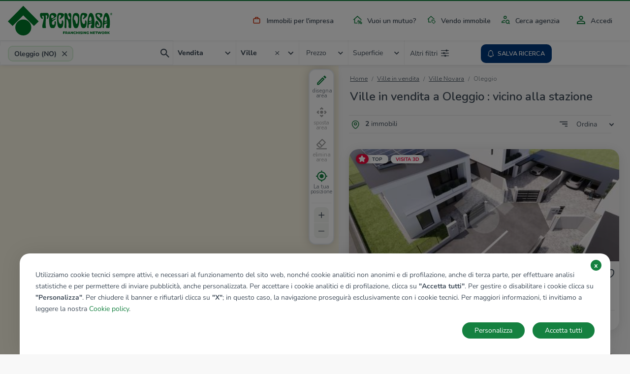

--- FILE ---
content_type: image/svg+xml
request_url: https://www.tecnocasa.it/img/icons/tecnocasa/favorites.svg
body_size: 255
content:
<svg xmlns="http://www.w3.org/2000/svg" width="24" height="24" viewBox="0 0 24 24"><g transform="translate(3194 -2811)"><g transform="translate(-3194 2811)"><g transform="translate(-236 -188)"><path d="M10.62,17.71a2.181,2.181,0,0,1-1.24,0C6.48,16.72,0,12.59,0,5.59A5.574,5.574,0,0,1,5.56,0,5.515,5.515,0,0,1,10,2.24,5.547,5.547,0,0,1,20,5.59C20,12.59,13.52,16.72,10.62,17.71Z" transform="translate(238 191.1)" fill="none" stroke="#424e5b" stroke-linecap="round" stroke-linejoin="round" stroke-width="2"/><g transform="translate(236 188)" fill="none" opacity="0"><path d="M0,0H24V24H0Z" stroke="none"/><path d="M 2 2 L 2 22 L 22 22 L 22 2 L 2 2 M 0 0 L 24 0 L 24 24 L 0 24 L 0 0 Z" stroke="none" fill="#424e5b"/></g></g></g><path d="M.29,8.135A1,1,0,0,1-.177,6.25a12.52,12.52,0,0,0,3.611-3A9.981,9.981,0,0,0,5.1-.7,1,1,0,0,1,6.241-1.54a1,1,0,0,1,.84,1.135A11.888,11.888,0,0,1,5.035,4.448,14.393,14.393,0,0,1,.754,8.02,1,1,0,0,1,.29,8.135Z" transform="translate(-3181.5 2820.5)" fill="#157638"/></g></svg>

--- FILE ---
content_type: image/svg+xml
request_url: https://www.tecnocasa.it/img/icons/instagram.svg
body_size: 290
content:
<svg xmlns="http://www.w3.org/2000/svg" width="45" height="45" viewBox="0 0 45 45">
  <g id="instagram" transform="translate(0 0.304)">
    <circle id="Ellisse_37" data-name="Ellisse 37" cx="22.5" cy="22.5" r="22.5" transform="translate(0 -0.304)" fill="#424e5b"/>
    <g id="iconfinder_SocialMedia_Instagram-Outline_2959748" transform="translate(13 12.535)">
      <path id="Tracciato_1317" data-name="Tracciato 1317" d="M28.634,16.6a4.411,4.411,0,0,1,4.411,4.411v7.619a4.411,4.411,0,0,1-4.411,4.411H21.015A4.411,4.411,0,0,1,16.6,28.634V21.015A4.411,4.411,0,0,1,21.015,16.6h7.619m0-1.6H21.015A6.033,6.033,0,0,0,15,21.015v7.619a6.033,6.033,0,0,0,6.015,6.015h7.619a6.033,6.033,0,0,0,6.015-6.015V21.015A6.033,6.033,0,0,0,28.634,15Z" transform="translate(-15 -15)" fill="#fff"/>
      <path id="Tracciato_1318" data-name="Tracciato 1318" d="M85.559,32a1.149,1.149,0,1,0,1.149,1.149A1.149,1.149,0,0,0,85.559,32Z" transform="translate(-70.494 -28.592)" fill="#fff"/>
      <path id="Tracciato_1319" data-name="Tracciato 1319" d="M43.779,40.074a3.545,3.545,0,1,1-3.543,3.543,3.545,3.545,0,0,1,3.543-3.543m0-1.6a5.149,5.149,0,1,0,3.646,1.5,5.149,5.149,0,0,0-3.646-1.5Z" transform="translate(-33.9 -33.764)" fill="#fff"/>
    </g>
  </g>
</svg>


--- FILE ---
content_type: application/javascript
request_url: https://ws-statistiche.tecnocasa.com/index.bundle.js
body_size: 52127
content:
!function(t){var n={};function e(r){if(n[r])return n[r].exports;var o=n[r]={i:r,l:!1,exports:{}};return t[r].call(o.exports,o,o.exports,e),o.l=!0,o.exports}e.m=t,e.c=n,e.d=function(t,n,r){e.o(t,n)||Object.defineProperty(t,n,{enumerable:!0,get:r})},e.r=function(t){"undefined"!=typeof Symbol&&Symbol.toStringTag&&Object.defineProperty(t,Symbol.toStringTag,{value:"Module"}),Object.defineProperty(t,"__esModule",{value:!0})},e.t=function(t,n){if(1&n&&(t=e(t)),8&n)return t;if(4&n&&"object"==typeof t&&t&&t.__esModule)return t;var r=Object.create(null);if(e.r(r),Object.defineProperty(r,"default",{enumerable:!0,value:t}),2&n&&"string"!=typeof t)for(var o in t)e.d(r,o,function(n){return t[n]}.bind(null,o));return r},e.n=function(t){var n=t&&t.__esModule?function(){return t.default}:function(){return t};return e.d(n,"a",n),n},e.o=function(t,n){return Object.prototype.hasOwnProperty.call(t,n)},e.p="/",e(e.s=382)}([function(t,n,e){var r=e(1),o=e(7),i=e(15),u=e(11),c=e(18),a=function t(n,e,a){var s,f,l,p,h=n&t.F,y=n&t.G,d=n&t.P,v=n&t.B,m=y?r:n&t.S?r[e]||(r[e]={}):(r[e]||{}).prototype,g=y?o:o[e]||(o[e]={}),b=g.prototype||(g.prototype={});for(s in y&&(a=e),a)l=((f=!h&&m&&void 0!==m[s])?m:a)[s],p=v&&f?c(l,r):d&&"function"==typeof l?c(Function.call,l):l,m&&u(m,s,l,n&t.U),g[s]!=l&&i(g,s,p),d&&b[s]!=l&&(b[s]=l)};r.core=o,a.F=1,a.G=2,a.S=4,a.P=8,a.B=16,a.W=32,a.U=64,a.R=128,t.exports=a},function(t,n){var e=t.exports="undefined"!=typeof window&&window.Math==Math?window:"undefined"!=typeof self&&self.Math==Math?self:Function("return this")();"number"==typeof __g&&(__g=e)},function(t,n){t.exports=function(t){try{return!!t()}catch(t){return!0}}},function(t,n,e){var r=e(4);t.exports=function(t){if(!r(t))throw TypeError(t+" is not an object!");return t}},function(t,n){function e(t){return(e="function"==typeof Symbol&&"symbol"==typeof Symbol.iterator?function(t){return typeof t}:function(t){return t&&"function"==typeof Symbol&&t.constructor===Symbol&&t!==Symbol.prototype?"symbol":typeof t})(t)}t.exports=function(t){return"object"===e(t)?null!==t:"function"==typeof t}},function(t,n,e){var r=e(50)("wks"),o=e(30),i=e(1).Symbol,u="function"==typeof i;(t.exports=function(t){return r[t]||(r[t]=u&&i[t]||(u?i:o)("Symbol."+t))}).store=r},function(t,n,e){var r=e(20),o=Math.min;t.exports=function(t){return t>0?o(r(t),9007199254740991):0}},function(t,n){var e=t.exports={version:"2.6.9"};"number"==typeof __e&&(__e=e)},function(t,n,e){t.exports=!e(2)((function(){return 7!=Object.defineProperty({},"a",{get:function(){return 7}}).a}))},function(t,n,e){var r=e(3),o=e(95),i=e(27),u=Object.defineProperty;n.f=e(8)?Object.defineProperty:function(t,n,e){if(r(t),n=i(n,!0),r(e),o)try{return u(t,n,e)}catch(t){}if("get"in e||"set"in e)throw TypeError("Accessors not supported!");return"value"in e&&(t[n]=e.value),t}},function(t,n,e){var r=e(25);t.exports=function(t){return Object(r(t))}},function(t,n,e){var r=e(1),o=e(15),i=e(14),u=e(30)("src"),c=e(151),a=(""+c).split("toString");e(7).inspectSource=function(t){return c.call(t)},(t.exports=function(t,n,e,c){var s="function"==typeof e;s&&(i(e,"name")||o(e,"name",n)),t[n]!==e&&(s&&(i(e,u)||o(e,u,t[n]?""+t[n]:a.join(String(n)))),t===r?t[n]=e:c?t[n]?t[n]=e:o(t,n,e):(delete t[n],o(t,n,e)))})(Function.prototype,"toString",(function(){return"function"==typeof this&&this[u]||c.call(this)}))},function(t,n,e){var r=e(0),o=e(2),i=e(25),u=/"/g,c=function(t,n,e,r){var o=String(i(t)),c="<"+n;return""!==e&&(c+=" "+e+'="'+String(r).replace(u,"&quot;")+'"'),c+">"+o+"</"+n+">"};t.exports=function(t,n){var e={};e[t]=n(c),r(r.P+r.F*o((function(){var n=""[t]('"');return n!==n.toLowerCase()||n.split('"').length>3})),"String",e)}},function(t,n,e){"use strict";function r(t){return(r="function"==typeof Symbol&&"symbol"==typeof Symbol.iterator?function(t){return typeof t}:function(t){return t&&"function"==typeof Symbol&&t.constructor===Symbol&&t!==Symbol.prototype?"symbol":typeof t})(t)}var o=e(133),i=Object.prototype.toString;function u(t){return"[object Array]"===i.call(t)}function c(t){return void 0===t}function a(t){return null!==t&&"object"===r(t)}function s(t){if("[object Object]"!==i.call(t))return!1;var n=Object.getPrototypeOf(t);return null===n||n===Object.prototype}function f(t){return"[object Function]"===i.call(t)}function l(t,n){if(null!=t)if("object"!==r(t)&&(t=[t]),u(t))for(var e=0,o=t.length;e<o;e++)n.call(null,t[e],e,t);else for(var i in t)Object.prototype.hasOwnProperty.call(t,i)&&n.call(null,t[i],i,t)}t.exports={isArray:u,isArrayBuffer:function(t){return"[object ArrayBuffer]"===i.call(t)},isBuffer:function(t){return null!==t&&!c(t)&&null!==t.constructor&&!c(t.constructor)&&"function"==typeof t.constructor.isBuffer&&t.constructor.isBuffer(t)},isFormData:function(t){return"undefined"!=typeof FormData&&t instanceof FormData},isArrayBufferView:function(t){return"undefined"!=typeof ArrayBuffer&&ArrayBuffer.isView?ArrayBuffer.isView(t):t&&t.buffer&&t.buffer instanceof ArrayBuffer},isString:function(t){return"string"==typeof t},isNumber:function(t){return"number"==typeof t},isObject:a,isPlainObject:s,isUndefined:c,isDate:function(t){return"[object Date]"===i.call(t)},isFile:function(t){return"[object File]"===i.call(t)},isBlob:function(t){return"[object Blob]"===i.call(t)},isFunction:f,isStream:function(t){return a(t)&&f(t.pipe)},isURLSearchParams:function(t){return"undefined"!=typeof URLSearchParams&&t instanceof URLSearchParams},isStandardBrowserEnv:function(){return("undefined"==typeof navigator||"ReactNative"!==navigator.product&&"NativeScript"!==navigator.product&&"NS"!==navigator.product)&&("undefined"!=typeof window&&"undefined"!=typeof document)},forEach:l,merge:function t(){var n={};function e(e,r){s(n[r])&&s(e)?n[r]=t(n[r],e):s(e)?n[r]=t({},e):u(e)?n[r]=e.slice():n[r]=e}for(var r=0,o=arguments.length;r<o;r++)l(arguments[r],e);return n},extend:function(t,n,e){return l(n,(function(n,r){t[r]=e&&"function"==typeof n?o(n,e):n})),t},trim:function(t){return t.replace(/^\s*/,"").replace(/\s*$/,"")},stripBOM:function(t){return 65279===t.charCodeAt(0)&&(t=t.slice(1)),t}}},function(t,n){var e={}.hasOwnProperty;t.exports=function(t,n){return e.call(t,n)}},function(t,n,e){var r=e(9),o=e(29);t.exports=e(8)?function(t,n,e){return r.f(t,n,o(1,e))}:function(t,n,e){return t[n]=e,t}},function(t,n,e){var r=e(45),o=e(25);t.exports=function(t){return r(o(t))}},function(t,n,e){"use strict";var r=e(2);t.exports=function(t,n){return!!t&&r((function(){n?t.call(null,(function(){}),1):t.call(null)}))}},function(t,n,e){var r=e(19);t.exports=function(t,n,e){if(r(t),void 0===n)return t;switch(e){case 1:return function(e){return t.call(n,e)};case 2:return function(e,r){return t.call(n,e,r)};case 3:return function(e,r,o){return t.call(n,e,r,o)}}return function(){return t.apply(n,arguments)}}},function(t,n){t.exports=function(t){if("function"!=typeof t)throw TypeError(t+" is not a function!");return t}},function(t,n){var e=Math.ceil,r=Math.floor;t.exports=function(t){return isNaN(t=+t)?0:(t>0?r:e)(t)}},function(t,n,e){var r=e(46),o=e(29),i=e(16),u=e(27),c=e(14),a=e(95),s=Object.getOwnPropertyDescriptor;n.f=e(8)?s:function(t,n){if(t=i(t),n=u(n,!0),a)try{return s(t,n)}catch(t){}if(c(t,n))return o(!r.f.call(t,n),t[n])}},function(t,n,e){var r=e(0),o=e(7),i=e(2);t.exports=function(t,n){var e=(o.Object||{})[t]||Object[t],u={};u[t]=n(e),r(r.S+r.F*i((function(){e(1)})),"Object",u)}},function(t,n,e){var r=e(18),o=e(45),i=e(10),u=e(6),c=e(111);t.exports=function(t,n){var e=1==t,a=2==t,s=3==t,f=4==t,l=6==t,p=5==t||l,h=n||c;return function(n,c,y){for(var d,v,m=i(n),g=o(m),b=r(c,y,3),w=u(g.length),S=0,x=e?h(n,w):a?h(n,0):void 0;w>S;S++)if((p||S in g)&&(v=b(d=g[S],S,m),t))if(e)x[S]=v;else if(v)switch(t){case 3:return!0;case 5:return d;case 6:return S;case 2:x.push(d)}else if(f)return!1;return l?-1:s||f?f:x}}},function(t,n){var e={}.toString;t.exports=function(t){return e.call(t).slice(8,-1)}},function(t,n){t.exports=function(t){if(null==t)throw TypeError("Can't call method on  "+t);return t}},function(t,n,e){"use strict";function r(t){return(r="function"==typeof Symbol&&"symbol"==typeof Symbol.iterator?function(t){return typeof t}:function(t){return t&&"function"==typeof Symbol&&t.constructor===Symbol&&t!==Symbol.prototype?"symbol":typeof t})(t)}if(e(8)){var o=e(31),i=e(1),u=e(2),c=e(0),a=e(61),s=e(88),f=e(18),l=e(43),p=e(29),h=e(15),y=e(44),d=e(20),v=e(6),m=e(122),g=e(33),b=e(27),w=e(14),S=e(47),x=e(4),_=e(10),E=e(80),O=e(34),T=e(36),j=e(35).f,P=e(82),A=e(30),I=e(5),R=e(23),L=e(51),F=e(48),N=e(84),C=e(41),M=e(54),k=e(42),D=e(83),B=e(113),U=e(9),z=e(21),G=U.f,W=z.f,V=i.RangeError,q=i.TypeError,H=i.Uint8Array,Y=Array.prototype,J=s.ArrayBuffer,X=s.DataView,$=R(0),K=R(2),Z=R(3),Q=R(4),tt=R(5),nt=R(6),et=L(!0),rt=L(!1),ot=N.values,it=N.keys,ut=N.entries,ct=Y.lastIndexOf,at=Y.reduce,st=Y.reduceRight,ft=Y.join,lt=Y.sort,pt=Y.slice,ht=Y.toString,yt=Y.toLocaleString,dt=I("iterator"),vt=I("toStringTag"),mt=A("typed_constructor"),gt=A("def_constructor"),bt=a.CONSTR,wt=a.TYPED,St=a.VIEW,xt=R(1,(function(t,n){return jt(F(t,t[gt]),n)})),_t=u((function(){return 1===new H(new Uint16Array([1]).buffer)[0]})),Et=!!H&&!!H.prototype.set&&u((function(){new H(1).set({})})),Ot=function(t,n){var e=d(t);if(e<0||e%n)throw V("Wrong offset!");return e},Tt=function(t){if(x(t)&&wt in t)return t;throw q(t+" is not a typed array!")},jt=function(t,n){if(!(x(t)&&mt in t))throw q("It is not a typed array constructor!");return new t(n)},Pt=function(t,n){return At(F(t,t[gt]),n)},At=function(t,n){for(var e=0,r=n.length,o=jt(t,r);r>e;)o[e]=n[e++];return o},It=function(t,n,e){G(t,n,{get:function(){return this._d[e]}})},Rt=function(t){var n,e,r,o,i,u,c=_(t),a=arguments.length,s=a>1?arguments[1]:void 0,l=void 0!==s,p=P(c);if(null!=p&&!E(p)){for(u=p.call(c),r=[],n=0;!(i=u.next()).done;n++)r.push(i.value);c=r}for(l&&a>2&&(s=f(s,arguments[2],2)),n=0,e=v(c.length),o=jt(this,e);e>n;n++)o[n]=l?s(c[n],n):c[n];return o},Lt=function(){for(var t=0,n=arguments.length,e=jt(this,n);n>t;)e[t]=arguments[t++];return e},Ft=!!H&&u((function(){yt.call(new H(1))})),Nt=function(){return yt.apply(Ft?pt.call(Tt(this)):Tt(this),arguments)},Ct={copyWithin:function(t,n){return B.call(Tt(this),t,n,arguments.length>2?arguments[2]:void 0)},every:function(t){return Q(Tt(this),t,arguments.length>1?arguments[1]:void 0)},fill:function(t){return D.apply(Tt(this),arguments)},filter:function(t){return Pt(this,K(Tt(this),t,arguments.length>1?arguments[1]:void 0))},find:function(t){return tt(Tt(this),t,arguments.length>1?arguments[1]:void 0)},findIndex:function(t){return nt(Tt(this),t,arguments.length>1?arguments[1]:void 0)},forEach:function(t){$(Tt(this),t,arguments.length>1?arguments[1]:void 0)},indexOf:function(t){return rt(Tt(this),t,arguments.length>1?arguments[1]:void 0)},includes:function(t){return et(Tt(this),t,arguments.length>1?arguments[1]:void 0)},join:function(t){return ft.apply(Tt(this),arguments)},lastIndexOf:function(t){return ct.apply(Tt(this),arguments)},map:function(t){return xt(Tt(this),t,arguments.length>1?arguments[1]:void 0)},reduce:function(t){return at.apply(Tt(this),arguments)},reduceRight:function(t){return st.apply(Tt(this),arguments)},reverse:function(){for(var t,n=Tt(this).length,e=Math.floor(n/2),r=0;r<e;)t=this[r],this[r++]=this[--n],this[n]=t;return this},some:function(t){return Z(Tt(this),t,arguments.length>1?arguments[1]:void 0)},sort:function(t){return lt.call(Tt(this),t)},subarray:function(t,n){var e=Tt(this),r=e.length,o=g(t,r);return new(F(e,e[gt]))(e.buffer,e.byteOffset+o*e.BYTES_PER_ELEMENT,v((void 0===n?r:g(n,r))-o))}},Mt=function(t,n){return Pt(this,pt.call(Tt(this),t,n))},kt=function(t){Tt(this);var n=Ot(arguments[1],1),e=this.length,r=_(t),o=v(r.length),i=0;if(o+n>e)throw V("Wrong length!");for(;i<o;)this[n+i]=r[i++]},Dt={entries:function(){return ut.call(Tt(this))},keys:function(){return it.call(Tt(this))},values:function(){return ot.call(Tt(this))}},Bt=function(t,n){return x(t)&&t[wt]&&"symbol"!=r(n)&&n in t&&String(+n)==String(n)},Ut=function(t,n){return Bt(t,n=b(n,!0))?p(2,t[n]):W(t,n)},zt=function(t,n,e){return!(Bt(t,n=b(n,!0))&&x(e)&&w(e,"value"))||w(e,"get")||w(e,"set")||e.configurable||w(e,"writable")&&!e.writable||w(e,"enumerable")&&!e.enumerable?G(t,n,e):(t[n]=e.value,t)};bt||(z.f=Ut,U.f=zt),c(c.S+c.F*!bt,"Object",{getOwnPropertyDescriptor:Ut,defineProperty:zt}),u((function(){ht.call({})}))&&(ht=yt=function(){return ft.call(this)});var Gt=y({},Ct);y(Gt,Dt),h(Gt,dt,Dt.values),y(Gt,{slice:Mt,set:kt,constructor:function(){},toString:ht,toLocaleString:Nt}),It(Gt,"buffer","b"),It(Gt,"byteOffset","o"),It(Gt,"byteLength","l"),It(Gt,"length","e"),G(Gt,vt,{get:function(){return this[wt]}}),t.exports=function(t,n,e,r){var s=t+((r=!!r)?"Clamped":"")+"Array",f="get"+t,p="set"+t,y=i[s],d=y||{},g=y&&T(y),b=!y||!a.ABV,w={},_=y&&y.prototype,E=function(t,e){G(t,e,{get:function(){return function(t,e){var r=t._d;return r.v[f](e*n+r.o,_t)}(this,e)},set:function(t){return function(t,e,o){var i=t._d;r&&(o=(o=Math.round(o))<0?0:o>255?255:255&o),i.v[p](e*n+i.o,o,_t)}(this,e,t)},enumerable:!0})};b?(y=e((function(t,e,r,o){l(t,y,s,"_d");var i,u,c,a,f=0,p=0;if(x(e)){if(!(e instanceof J||"ArrayBuffer"==(a=S(e))||"SharedArrayBuffer"==a))return wt in e?At(y,e):Rt.call(y,e);i=e,p=Ot(r,n);var d=e.byteLength;if(void 0===o){if(d%n)throw V("Wrong length!");if((u=d-p)<0)throw V("Wrong length!")}else if((u=v(o)*n)+p>d)throw V("Wrong length!");c=u/n}else c=m(e),i=new J(u=c*n);for(h(t,"_d",{b:i,o:p,l:u,e:c,v:new X(i)});f<c;)E(t,f++)})),_=y.prototype=O(Gt),h(_,"constructor",y)):u((function(){y(1)}))&&u((function(){new y(-1)}))&&M((function(t){new y,new y(null),new y(1.5),new y(t)}),!0)||(y=e((function(t,e,r,o){var i;return l(t,y,s),x(e)?e instanceof J||"ArrayBuffer"==(i=S(e))||"SharedArrayBuffer"==i?void 0!==o?new d(e,Ot(r,n),o):void 0!==r?new d(e,Ot(r,n)):new d(e):wt in e?At(y,e):Rt.call(y,e):new d(m(e))})),$(g!==Function.prototype?j(d).concat(j(g)):j(d),(function(t){t in y||h(y,t,d[t])})),y.prototype=_,o||(_.constructor=y));var P=_[dt],A=!!P&&("values"==P.name||null==P.name),I=Dt.values;h(y,mt,!0),h(_,wt,s),h(_,St,!0),h(_,gt,y),(r?new y(1)[vt]==s:vt in _)||G(_,vt,{get:function(){return s}}),w[s]=y,c(c.G+c.W+c.F*(y!=d),w),c(c.S,s,{BYTES_PER_ELEMENT:n}),c(c.S+c.F*u((function(){d.of.call(y,1)})),s,{from:Rt,of:Lt}),"BYTES_PER_ELEMENT"in _||h(_,"BYTES_PER_ELEMENT",n),c(c.P,s,Ct),k(s),c(c.P+c.F*Et,s,{set:kt}),c(c.P+c.F*!A,s,Dt),o||_.toString==ht||(_.toString=ht),c(c.P+c.F*u((function(){new y(1).slice()})),s,{slice:Mt}),c(c.P+c.F*(u((function(){return[1,2].toLocaleString()!=new y([1,2]).toLocaleString()}))||!u((function(){_.toLocaleString.call([1,2])}))),s,{toLocaleString:Nt}),C[s]=A?P:I,o||A||h(_,dt,I)}}else t.exports=function(){}},function(t,n,e){var r=e(4);t.exports=function(t,n){if(!r(t))return t;var e,o;if(n&&"function"==typeof(e=t.toString)&&!r(o=e.call(t)))return o;if("function"==typeof(e=t.valueOf)&&!r(o=e.call(t)))return o;if(!n&&"function"==typeof(e=t.toString)&&!r(o=e.call(t)))return o;throw TypeError("Can't convert object to primitive value")}},function(t,n,e){function r(t){return(r="function"==typeof Symbol&&"symbol"==typeof Symbol.iterator?function(t){return typeof t}:function(t){return t&&"function"==typeof Symbol&&t.constructor===Symbol&&t!==Symbol.prototype?"symbol":typeof t})(t)}var o=e(30)("meta"),i=e(4),u=e(14),c=e(9).f,a=0,s=Object.isExtensible||function(){return!0},f=!e(2)((function(){return s(Object.preventExtensions({}))})),l=function(t){c(t,o,{value:{i:"O"+ ++a,w:{}}})},p=t.exports={KEY:o,NEED:!1,fastKey:function(t,n){if(!i(t))return"symbol"==r(t)?t:("string"==typeof t?"S":"P")+t;if(!u(t,o)){if(!s(t))return"F";if(!n)return"E";l(t)}return t[o].i},getWeak:function(t,n){if(!u(t,o)){if(!s(t))return!0;if(!n)return!1;l(t)}return t[o].w},onFreeze:function(t){return f&&p.NEED&&s(t)&&!u(t,o)&&l(t),t}}},function(t,n){t.exports=function(t,n){return{enumerable:!(1&t),configurable:!(2&t),writable:!(4&t),value:n}}},function(t,n){var e=0,r=Math.random();t.exports=function(t){return"Symbol(".concat(void 0===t?"":t,")_",(++e+r).toString(36))}},function(t,n){t.exports=!1},function(t,n,e){var r=e(97),o=e(67);t.exports=Object.keys||function(t){return r(t,o)}},function(t,n,e){var r=e(20),o=Math.max,i=Math.min;t.exports=function(t,n){return(t=r(t))<0?o(t+n,0):i(t,n)}},function(t,n,e){var r=e(3),o=e(98),i=e(67),u=e(66)("IE_PROTO"),c=function(){},a=function(){var t,n=e(64)("iframe"),r=i.length;for(n.style.display="none",e(68).appendChild(n),n.src="javascript:",(t=n.contentWindow.document).open(),t.write("<script>document.F=Object<\/script>"),t.close(),a=t.F;r--;)delete a.prototype[i[r]];return a()};t.exports=Object.create||function(t,n){var e;return null!==t?(c.prototype=r(t),e=new c,c.prototype=null,e[u]=t):e=a(),void 0===n?e:o(e,n)}},function(t,n,e){var r=e(97),o=e(67).concat("length","prototype");n.f=Object.getOwnPropertyNames||function(t){return r(t,o)}},function(t,n,e){var r=e(14),o=e(10),i=e(66)("IE_PROTO"),u=Object.prototype;t.exports=Object.getPrototypeOf||function(t){return t=o(t),r(t,i)?t[i]:"function"==typeof t.constructor&&t instanceof t.constructor?t.constructor.prototype:t instanceof Object?u:null}},function(t,n,e){var r=e(5)("unscopables"),o=Array.prototype;null==o[r]&&e(15)(o,r,{}),t.exports=function(t){o[r][t]=!0}},function(t,n,e){var r=e(4);t.exports=function(t,n){if(!r(t)||t._t!==n)throw TypeError("Incompatible receiver, "+n+" required!");return t}},function(t,n,e){var r=e(9).f,o=e(14),i=e(5)("toStringTag");t.exports=function(t,n,e){t&&!o(t=e?t:t.prototype,i)&&r(t,i,{configurable:!0,value:n})}},function(t,n,e){var r=e(0),o=e(25),i=e(2),u=e(70),c="["+u+"]",a=RegExp("^"+c+c+"*"),s=RegExp(c+c+"*$"),f=function(t,n,e){var o={},c=i((function(){return!!u[t]()||"​"!="​"[t]()})),a=o[t]=c?n(l):u[t];e&&(o[e]=a),r(r.P+r.F*c,"String",o)},l=f.trim=function(t,n){return t=String(o(t)),1&n&&(t=t.replace(a,"")),2&n&&(t=t.replace(s,"")),t};t.exports=f},function(t,n){t.exports={}},function(t,n,e){"use strict";var r=e(1),o=e(9),i=e(8),u=e(5)("species");t.exports=function(t){var n=r[t];i&&n&&!n[u]&&o.f(n,u,{configurable:!0,get:function(){return this}})}},function(t,n){t.exports=function(t,n,e,r){if(!(t instanceof n)||void 0!==r&&r in t)throw TypeError(e+": incorrect invocation!");return t}},function(t,n,e){var r=e(11);t.exports=function(t,n,e){for(var o in n)r(t,o,n[o],e);return t}},function(t,n,e){var r=e(24);t.exports=Object("z").propertyIsEnumerable(0)?Object:function(t){return"String"==r(t)?t.split(""):Object(t)}},function(t,n){n.f={}.propertyIsEnumerable},function(t,n,e){var r=e(24),o=e(5)("toStringTag"),i="Arguments"==r(function(){return arguments}());t.exports=function(t){var n,e,u;return void 0===t?"Undefined":null===t?"Null":"string"==typeof(e=function(t,n){try{return t[n]}catch(t){}}(n=Object(t),o))?e:i?r(n):"Object"==(u=r(n))&&"function"==typeof n.callee?"Arguments":u}},function(t,n,e){var r=e(3),o=e(19),i=e(5)("species");t.exports=function(t,n){var e,u=r(t).constructor;return void 0===u||null==(e=r(u)[i])?n:o(e)}},function(t,n,e){"use strict";t.exports=e(341)()?globalThis:e(342)},function(t,n,e){var r=e(7),o=e(1),i=o["__core-js_shared__"]||(o["__core-js_shared__"]={});(t.exports=function(t,n){return i[t]||(i[t]=void 0!==n?n:{})})("versions",[]).push({version:r.version,mode:e(31)?"pure":"global",copyright:"© 2019 Denis Pushkarev (zloirock.ru)"})},function(t,n,e){var r=e(16),o=e(6),i=e(33);t.exports=function(t){return function(n,e,u){var c,a=r(n),s=o(a.length),f=i(u,s);if(t&&e!=e){for(;s>f;)if((c=a[f++])!=c)return!0}else for(;s>f;f++)if((t||f in a)&&a[f]===e)return t||f||0;return!t&&-1}}},function(t,n){n.f=Object.getOwnPropertySymbols},function(t,n,e){var r=e(24);t.exports=Array.isArray||function(t){return"Array"==r(t)}},function(t,n,e){var r=e(5)("iterator"),o=!1;try{var i=[7][r]();i.return=function(){o=!0},Array.from(i,(function(){throw 2}))}catch(t){}t.exports=function(t,n){if(!n&&!o)return!1;var e=!1;try{var i=[7],u=i[r]();u.next=function(){return{done:e=!0}},i[r]=function(){return u},t(i)}catch(t){}return e}},function(t,n,e){"use strict";var r=e(3);t.exports=function(){var t=r(this),n="";return t.global&&(n+="g"),t.ignoreCase&&(n+="i"),t.multiline&&(n+="m"),t.unicode&&(n+="u"),t.sticky&&(n+="y"),n}},function(t,n,e){"use strict";function r(t){return(r="function"==typeof Symbol&&"symbol"==typeof Symbol.iterator?function(t){return typeof t}:function(t){return t&&"function"==typeof Symbol&&t.constructor===Symbol&&t!==Symbol.prototype?"symbol":typeof t})(t)}var o=e(47),i=RegExp.prototype.exec;t.exports=function(t,n){var e=t.exec;if("function"==typeof e){var u=e.call(t,n);if("object"!==r(u))throw new TypeError("RegExp exec method returned something other than an Object or null");return u}if("RegExp"!==o(t))throw new TypeError("RegExp#exec called on incompatible receiver");return i.call(t,n)}},function(t,n,e){"use strict";e(115);var r=e(11),o=e(15),i=e(2),u=e(25),c=e(5),a=e(85),s=c("species"),f=!i((function(){var t=/./;return t.exec=function(){var t=[];return t.groups={a:"7"},t},"7"!=="".replace(t,"$<a>")})),l=function(){var t=/(?:)/,n=t.exec;t.exec=function(){return n.apply(this,arguments)};var e="ab".split(t);return 2===e.length&&"a"===e[0]&&"b"===e[1]}();t.exports=function(t,n,e){var p=c(t),h=!i((function(){var n={};return n[p]=function(){return 7},7!=""[t](n)})),y=h?!i((function(){var n=!1,e=/a/;return e.exec=function(){return n=!0,null},"split"===t&&(e.constructor={},e.constructor[s]=function(){return e}),e[p](""),!n})):void 0;if(!h||!y||"replace"===t&&!f||"split"===t&&!l){var d=/./[p],v=e(u,p,""[t],(function(t,n,e,r,o){return n.exec===a?h&&!o?{done:!0,value:d.call(n,e,r)}:{done:!0,value:t.call(e,n,r)}:{done:!1}})),m=v[0],g=v[1];r(String.prototype,t,m),o(RegExp.prototype,p,2==n?function(t,n){return g.call(t,this,n)}:function(t){return g.call(t,this)})}}},function(t,n,e){var r=e(18),o=e(110),i=e(80),u=e(3),c=e(6),a=e(82),s={},f={};(n=t.exports=function(t,n,e,l,p){var h,y,d,v,m=p?function(){return t}:a(t),g=r(e,l,n?2:1),b=0;if("function"!=typeof m)throw TypeError(t+" is not iterable!");if(i(m)){for(h=c(t.length);h>b;b++)if((v=n?g(u(y=t[b])[0],y[1]):g(t[b]))===s||v===f)return v}else for(d=m.call(t);!(y=d.next()).done;)if((v=o(d,g,y.value,n))===s||v===f)return v}).BREAK=s,n.RETURN=f},function(t,n,e){var r=e(1).navigator;t.exports=r&&r.userAgent||""},function(t,n,e){"use strict";var r=e(1),o=e(0),i=e(11),u=e(44),c=e(28),a=e(58),s=e(43),f=e(4),l=e(2),p=e(54),h=e(39),y=e(71);t.exports=function(t,n,e,d,v,m){var g=r[t],b=g,w=v?"set":"add",S=b&&b.prototype,x={},_=function(t){var n=S[t];i(S,t,"delete"==t?function(t){return!(m&&!f(t))&&n.call(this,0===t?0:t)}:"has"==t?function(t){return!(m&&!f(t))&&n.call(this,0===t?0:t)}:"get"==t?function(t){return m&&!f(t)?void 0:n.call(this,0===t?0:t)}:"add"==t?function(t){return n.call(this,0===t?0:t),this}:function(t,e){return n.call(this,0===t?0:t,e),this})};if("function"==typeof b&&(m||S.forEach&&!l((function(){(new b).entries().next()})))){var E=new b,O=E[w](m?{}:-0,1)!=E,T=l((function(){E.has(1)})),j=p((function(t){new b(t)})),P=!m&&l((function(){for(var t=new b,n=5;n--;)t[w](n,n);return!t.has(-0)}));j||((b=n((function(n,e){s(n,b,t);var r=y(new g,n,b);return null!=e&&a(e,v,r[w],r),r}))).prototype=S,S.constructor=b),(T||P)&&(_("delete"),_("has"),v&&_("get")),(P||O)&&_(w),m&&S.clear&&delete S.clear}else b=d.getConstructor(n,t,v,w),u(b.prototype,e),c.NEED=!0;return h(b,t),x[t]=b,o(o.G+o.W+o.F*(b!=g),x),m||d.setStrong(b,t,v),b}},function(t,n,e){for(var r,o=e(1),i=e(15),u=e(30),c=u("typed_array"),a=u("view"),s=!(!o.ArrayBuffer||!o.DataView),f=s,l=0,p="Int8Array,Uint8Array,Uint8ClampedArray,Int16Array,Uint16Array,Int32Array,Uint32Array,Float32Array,Float64Array".split(",");l<9;)(r=o[p[l++]])?(i(r.prototype,c,!0),i(r.prototype,a,!0)):f=!1;t.exports={ABV:s,CONSTR:f,TYPED:c,VIEW:a}},function(t,n,e){"use strict";var r=e(131),o=e(343),i=e(347),u=e(355),c=e(356);(t.exports=function(t,n){var e,o,a,s,f;return arguments.length<2||"string"!=typeof t?(s=n,n=t,t=null):s=arguments[2],r(t)?(e=c.call(t,"c"),o=c.call(t,"e"),a=c.call(t,"w")):(e=a=!0,o=!1),f={value:n,configurable:e,enumerable:o,writable:a},s?i(u(s),f):f}).gs=function(t,n,e){var a,s,f,l;return"string"!=typeof t?(f=e,e=n,n=t,t=null):f=arguments[3],r(n)?o(n)?r(e)?o(e)||(f=e,e=void 0):e=void 0:(f=n,n=e=void 0):n=void 0,r(t)?(a=c.call(t,"c"),s=c.call(t,"e")):(a=!0,s=!1),l={get:n,set:e,configurable:a,enumerable:s},f?i(u(f),l):l}},function(t,n,e){var r,o,i,u,c;r=e(379),o=e(141).utf8,i=e(380),u=e(141).bin,(c=function t(n,e){n.constructor==String?n=e&&"binary"===e.encoding?u.stringToBytes(n):o.stringToBytes(n):i(n)?n=Array.prototype.slice.call(n,0):Array.isArray(n)||(n=n.toString());for(var c=r.bytesToWords(n),a=8*n.length,s=1732584193,f=-271733879,l=-1732584194,p=271733878,h=0;h<c.length;h++)c[h]=16711935&(c[h]<<8|c[h]>>>24)|4278255360&(c[h]<<24|c[h]>>>8);c[a>>>5]|=128<<a%32,c[14+(a+64>>>9<<4)]=a;var y=t._ff,d=t._gg,v=t._hh,m=t._ii;for(h=0;h<c.length;h+=16){var g=s,b=f,w=l,S=p;s=y(s,f,l,p,c[h+0],7,-680876936),p=y(p,s,f,l,c[h+1],12,-389564586),l=y(l,p,s,f,c[h+2],17,606105819),f=y(f,l,p,s,c[h+3],22,-1044525330),s=y(s,f,l,p,c[h+4],7,-176418897),p=y(p,s,f,l,c[h+5],12,1200080426),l=y(l,p,s,f,c[h+6],17,-1473231341),f=y(f,l,p,s,c[h+7],22,-45705983),s=y(s,f,l,p,c[h+8],7,1770035416),p=y(p,s,f,l,c[h+9],12,-1958414417),l=y(l,p,s,f,c[h+10],17,-42063),f=y(f,l,p,s,c[h+11],22,-1990404162),s=y(s,f,l,p,c[h+12],7,1804603682),p=y(p,s,f,l,c[h+13],12,-40341101),l=y(l,p,s,f,c[h+14],17,-1502002290),s=d(s,f=y(f,l,p,s,c[h+15],22,1236535329),l,p,c[h+1],5,-165796510),p=d(p,s,f,l,c[h+6],9,-1069501632),l=d(l,p,s,f,c[h+11],14,643717713),f=d(f,l,p,s,c[h+0],20,-373897302),s=d(s,f,l,p,c[h+5],5,-701558691),p=d(p,s,f,l,c[h+10],9,38016083),l=d(l,p,s,f,c[h+15],14,-660478335),f=d(f,l,p,s,c[h+4],20,-405537848),s=d(s,f,l,p,c[h+9],5,568446438),p=d(p,s,f,l,c[h+14],9,-1019803690),l=d(l,p,s,f,c[h+3],14,-187363961),f=d(f,l,p,s,c[h+8],20,1163531501),s=d(s,f,l,p,c[h+13],5,-1444681467),p=d(p,s,f,l,c[h+2],9,-51403784),l=d(l,p,s,f,c[h+7],14,1735328473),s=v(s,f=d(f,l,p,s,c[h+12],20,-1926607734),l,p,c[h+5],4,-378558),p=v(p,s,f,l,c[h+8],11,-2022574463),l=v(l,p,s,f,c[h+11],16,1839030562),f=v(f,l,p,s,c[h+14],23,-35309556),s=v(s,f,l,p,c[h+1],4,-1530992060),p=v(p,s,f,l,c[h+4],11,1272893353),l=v(l,p,s,f,c[h+7],16,-155497632),f=v(f,l,p,s,c[h+10],23,-1094730640),s=v(s,f,l,p,c[h+13],4,681279174),p=v(p,s,f,l,c[h+0],11,-358537222),l=v(l,p,s,f,c[h+3],16,-722521979),f=v(f,l,p,s,c[h+6],23,76029189),s=v(s,f,l,p,c[h+9],4,-640364487),p=v(p,s,f,l,c[h+12],11,-421815835),l=v(l,p,s,f,c[h+15],16,530742520),s=m(s,f=v(f,l,p,s,c[h+2],23,-995338651),l,p,c[h+0],6,-198630844),p=m(p,s,f,l,c[h+7],10,1126891415),l=m(l,p,s,f,c[h+14],15,-1416354905),f=m(f,l,p,s,c[h+5],21,-57434055),s=m(s,f,l,p,c[h+12],6,1700485571),p=m(p,s,f,l,c[h+3],10,-1894986606),l=m(l,p,s,f,c[h+10],15,-1051523),f=m(f,l,p,s,c[h+1],21,-2054922799),s=m(s,f,l,p,c[h+8],6,1873313359),p=m(p,s,f,l,c[h+15],10,-30611744),l=m(l,p,s,f,c[h+6],15,-1560198380),f=m(f,l,p,s,c[h+13],21,1309151649),s=m(s,f,l,p,c[h+4],6,-145523070),p=m(p,s,f,l,c[h+11],10,-1120210379),l=m(l,p,s,f,c[h+2],15,718787259),f=m(f,l,p,s,c[h+9],21,-343485551),s=s+g>>>0,f=f+b>>>0,l=l+w>>>0,p=p+S>>>0}return r.endian([s,f,l,p])})._ff=function(t,n,e,r,o,i,u){var c=t+(n&e|~n&r)+(o>>>0)+u;return(c<<i|c>>>32-i)+n},c._gg=function(t,n,e,r,o,i,u){var c=t+(n&r|e&~r)+(o>>>0)+u;return(c<<i|c>>>32-i)+n},c._hh=function(t,n,e,r,o,i,u){var c=t+(n^e^r)+(o>>>0)+u;return(c<<i|c>>>32-i)+n},c._ii=function(t,n,e,r,o,i,u){var c=t+(e^(n|~r))+(o>>>0)+u;return(c<<i|c>>>32-i)+n},c._blocksize=16,c._digestsize=16,t.exports=function(t,n){if(null==t)throw new Error("Illegal argument "+t);var e=r.wordsToBytes(c(t,n));return n&&n.asBytes?e:n&&n.asString?u.bytesToString(e):r.bytesToHex(e)}},function(t,n,e){var r=e(4),o=e(1).document,i=r(o)&&r(o.createElement);t.exports=function(t){return i?o.createElement(t):{}}},function(t,n,e){n.f=e(5)},function(t,n,e){var r=e(50)("keys"),o=e(30);t.exports=function(t){return r[t]||(r[t]=o(t))}},function(t,n){t.exports="constructor,hasOwnProperty,isPrototypeOf,propertyIsEnumerable,toLocaleString,toString,valueOf".split(",")},function(t,n,e){var r=e(1).document;t.exports=r&&r.documentElement},function(t,n,e){var r=e(4),o=e(3),i=function(t,n){if(o(t),!r(n)&&null!==n)throw TypeError(n+": can't set as prototype!")};t.exports={set:Object.setPrototypeOf||("__proto__"in{}?function(t,n,r){try{(r=e(18)(Function.call,e(21).f(Object.prototype,"__proto__").set,2))(t,[]),n=!(t instanceof Array)}catch(t){n=!0}return function(t,e){return i(t,e),n?t.__proto__=e:r(t,e),t}}({},!1):void 0),check:i}},function(t,n){t.exports="\t\n\v\f\r   ᠎             　\u2028\u2029\ufeff"},function(t,n,e){var r=e(4),o=e(69).set;t.exports=function(t,n,e){var i,u=n.constructor;return u!==e&&"function"==typeof u&&(i=u.prototype)!==e.prototype&&r(i)&&o&&o(t,i),t}},function(t,n,e){"use strict";var r=e(20),o=e(25);t.exports=function(t){var n=String(o(this)),e="",i=r(t);if(i<0||i==1/0)throw RangeError("Count can't be negative");for(;i>0;(i>>>=1)&&(n+=n))1&i&&(e+=n);return e}},function(t,n){t.exports=Math.sign||function(t){return 0==(t=+t)||t!=t?t:t<0?-1:1}},function(t,n){var e=Math.expm1;t.exports=!e||e(10)>22025.465794806718||e(10)<22025.465794806718||-2e-17!=e(-2e-17)?function(t){return 0==(t=+t)?t:t>-1e-6&&t<1e-6?t+t*t/2:Math.exp(t)-1}:e},function(t,n,e){var r=e(20),o=e(25);t.exports=function(t){return function(n,e){var i,u,c=String(o(n)),a=r(e),s=c.length;return a<0||a>=s?t?"":void 0:(i=c.charCodeAt(a))<55296||i>56319||a+1===s||(u=c.charCodeAt(a+1))<56320||u>57343?t?c.charAt(a):i:t?c.slice(a,a+2):u-56320+(i-55296<<10)+65536}}},function(t,n,e){"use strict";var r=e(31),o=e(0),i=e(11),u=e(15),c=e(41),a=e(109),s=e(39),f=e(36),l=e(5)("iterator"),p=!([].keys&&"next"in[].keys()),h=function(){return this};t.exports=function(t,n,e,y,d,v,m){a(e,n,y);var g,b,w,S=function(t){if(!p&&t in O)return O[t];switch(t){case"keys":case"values":return function(){return new e(this,t)}}return function(){return new e(this,t)}},x=n+" Iterator",_="values"==d,E=!1,O=t.prototype,T=O[l]||O["@@iterator"]||d&&O[d],j=T||S(d),P=d?_?S("entries"):j:void 0,A="Array"==n&&O.entries||T;if(A&&(w=f(A.call(new t)))!==Object.prototype&&w.next&&(s(w,x,!0),r||"function"==typeof w[l]||u(w,l,h)),_&&T&&"values"!==T.name&&(E=!0,j=function(){return T.call(this)}),r&&!m||!p&&!E&&O[l]||u(O,l,j),c[n]=j,c[x]=h,d)if(g={values:_?j:S("values"),keys:v?j:S("keys"),entries:P},m)for(b in g)b in O||i(O,b,g[b]);else o(o.P+o.F*(p||E),n,g);return g}},function(t,n,e){var r=e(78),o=e(25);t.exports=function(t,n,e){if(r(n))throw TypeError("String#"+e+" doesn't accept regex!");return String(o(t))}},function(t,n,e){var r=e(4),o=e(24),i=e(5)("match");t.exports=function(t){var n;return r(t)&&(void 0!==(n=t[i])?!!n:"RegExp"==o(t))}},function(t,n,e){var r=e(5)("match");t.exports=function(t){var n=/./;try{"/./"[t](n)}catch(e){try{return n[r]=!1,!"/./"[t](n)}catch(t){}}return!0}},function(t,n,e){var r=e(41),o=e(5)("iterator"),i=Array.prototype;t.exports=function(t){return void 0!==t&&(r.Array===t||i[o]===t)}},function(t,n,e){"use strict";var r=e(9),o=e(29);t.exports=function(t,n,e){n in t?r.f(t,n,o(0,e)):t[n]=e}},function(t,n,e){var r=e(47),o=e(5)("iterator"),i=e(41);t.exports=e(7).getIteratorMethod=function(t){if(null!=t)return t[o]||t["@@iterator"]||i[r(t)]}},function(t,n,e){"use strict";var r=e(10),o=e(33),i=e(6);t.exports=function(t){for(var n=r(this),e=i(n.length),u=arguments.length,c=o(u>1?arguments[1]:void 0,e),a=u>2?arguments[2]:void 0,s=void 0===a?e:o(a,e);s>c;)n[c++]=t;return n}},function(t,n,e){"use strict";var r=e(37),o=e(114),i=e(41),u=e(16);t.exports=e(76)(Array,"Array",(function(t,n){this._t=u(t),this._i=0,this._k=n}),(function(){var t=this._t,n=this._k,e=this._i++;return!t||e>=t.length?(this._t=void 0,o(1)):o(0,"keys"==n?e:"values"==n?t[e]:[e,t[e]])}),"values"),i.Arguments=i.Array,r("keys"),r("values"),r("entries")},function(t,n,e){"use strict";var r,o,i=e(55),u=RegExp.prototype.exec,c=String.prototype.replace,a=u,s=(r=/a/,o=/b*/g,u.call(r,"a"),u.call(o,"a"),0!==r.lastIndex||0!==o.lastIndex),f=void 0!==/()??/.exec("")[1];(s||f)&&(a=function(t){var n,e,r,o,a=this;return f&&(e=new RegExp("^"+a.source+"$(?!\\s)",i.call(a))),s&&(n=a.lastIndex),r=u.call(a,t),s&&r&&(a.lastIndex=a.global?r.index+r[0].length:n),f&&r&&r.length>1&&c.call(r[0],e,(function(){for(o=1;o<arguments.length-2;o++)void 0===arguments[o]&&(r[o]=void 0)})),r}),t.exports=a},function(t,n,e){"use strict";var r=e(75)(!0);t.exports=function(t,n,e){return n+(e?r(t,n).length:1)}},function(t,n,e){var r,o,i,u=e(18),c=e(103),a=e(68),s=e(64),f=e(1),l=f.process,p=f.setImmediate,h=f.clearImmediate,y=f.MessageChannel,d=f.Dispatch,v=0,m={},g=function(){var t=+this;if(m.hasOwnProperty(t)){var n=m[t];delete m[t],n()}},b=function(t){g.call(t.data)};p&&h||(p=function(t){for(var n=[],e=1;arguments.length>e;)n.push(arguments[e++]);return m[++v]=function(){c("function"==typeof t?t:Function(t),n)},r(v),v},h=function(t){delete m[t]},"process"==e(24)(l)?r=function(t){l.nextTick(u(g,t,1))}:d&&d.now?r=function(t){d.now(u(g,t,1))}:y?(i=(o=new y).port2,o.port1.onmessage=b,r=u(i.postMessage,i,1)):f.addEventListener&&"function"==typeof postMessage&&!f.importScripts?(r=function(t){f.postMessage(t+"","*")},f.addEventListener("message",b,!1)):r="onreadystatechange"in s("script")?function(t){a.appendChild(s("script")).onreadystatechange=function(){a.removeChild(this),g.call(t)}}:function(t){setTimeout(u(g,t,1),0)}),t.exports={set:p,clear:h}},function(t,n,e){"use strict";var r=e(1),o=e(8),i=e(31),u=e(61),c=e(15),a=e(44),s=e(2),f=e(43),l=e(20),p=e(6),h=e(122),y=e(35).f,d=e(9).f,v=e(83),m=e(39),g="prototype",b="Wrong index!",w=r.ArrayBuffer,S=r.DataView,x=r.Math,_=r.RangeError,E=r.Infinity,O=w,T=x.abs,j=x.pow,P=x.floor,A=x.log,I=x.LN2,R=o?"_b":"buffer",L=o?"_l":"byteLength",F=o?"_o":"byteOffset";function N(t,n,e){var r,o,i,u=new Array(e),c=8*e-n-1,a=(1<<c)-1,s=a>>1,f=23===n?j(2,-24)-j(2,-77):0,l=0,p=t<0||0===t&&1/t<0?1:0;for((t=T(t))!=t||t===E?(o=t!=t?1:0,r=a):(r=P(A(t)/I),t*(i=j(2,-r))<1&&(r--,i*=2),(t+=r+s>=1?f/i:f*j(2,1-s))*i>=2&&(r++,i/=2),r+s>=a?(o=0,r=a):r+s>=1?(o=(t*i-1)*j(2,n),r+=s):(o=t*j(2,s-1)*j(2,n),r=0));n>=8;u[l++]=255&o,o/=256,n-=8);for(r=r<<n|o,c+=n;c>0;u[l++]=255&r,r/=256,c-=8);return u[--l]|=128*p,u}function C(t,n,e){var r,o=8*e-n-1,i=(1<<o)-1,u=i>>1,c=o-7,a=e-1,s=t[a--],f=127&s;for(s>>=7;c>0;f=256*f+t[a],a--,c-=8);for(r=f&(1<<-c)-1,f>>=-c,c+=n;c>0;r=256*r+t[a],a--,c-=8);if(0===f)f=1-u;else{if(f===i)return r?NaN:s?-E:E;r+=j(2,n),f-=u}return(s?-1:1)*r*j(2,f-n)}function M(t){return t[3]<<24|t[2]<<16|t[1]<<8|t[0]}function k(t){return[255&t]}function D(t){return[255&t,t>>8&255]}function B(t){return[255&t,t>>8&255,t>>16&255,t>>24&255]}function U(t){return N(t,52,8)}function z(t){return N(t,23,4)}function G(t,n,e){d(t[g],n,{get:function(){return this[e]}})}function W(t,n,e,r){var o=h(+e);if(o+n>t[L])throw _(b);var i=t[R]._b,u=o+t[F],c=i.slice(u,u+n);return r?c:c.reverse()}function V(t,n,e,r,o,i){var u=h(+e);if(u+n>t[L])throw _(b);for(var c=t[R]._b,a=u+t[F],s=r(+o),f=0;f<n;f++)c[a+f]=s[i?f:n-f-1]}if(u.ABV){if(!s((function(){w(1)}))||!s((function(){new w(-1)}))||s((function(){return new w,new w(1.5),new w(NaN),"ArrayBuffer"!=w.name}))){for(var q,H=(w=function(t){return f(this,w),new O(h(t))})[g]=O[g],Y=y(O),J=0;Y.length>J;)(q=Y[J++])in w||c(w,q,O[q]);i||(H.constructor=w)}var X=new S(new w(2)),$=S[g].setInt8;X.setInt8(0,2147483648),X.setInt8(1,2147483649),!X.getInt8(0)&&X.getInt8(1)||a(S[g],{setInt8:function(t,n){$.call(this,t,n<<24>>24)},setUint8:function(t,n){$.call(this,t,n<<24>>24)}},!0)}else w=function(t){f(this,w,"ArrayBuffer");var n=h(t);this._b=v.call(new Array(n),0),this[L]=n},S=function(t,n,e){f(this,S,"DataView"),f(t,w,"DataView");var r=t[L],o=l(n);if(o<0||o>r)throw _("Wrong offset!");if(o+(e=void 0===e?r-o:p(e))>r)throw _("Wrong length!");this[R]=t,this[F]=o,this[L]=e},o&&(G(w,"byteLength","_l"),G(S,"buffer","_b"),G(S,"byteLength","_l"),G(S,"byteOffset","_o")),a(S[g],{getInt8:function(t){return W(this,1,t)[0]<<24>>24},getUint8:function(t){return W(this,1,t)[0]},getInt16:function(t){var n=W(this,2,t,arguments[1]);return(n[1]<<8|n[0])<<16>>16},getUint16:function(t){var n=W(this,2,t,arguments[1]);return n[1]<<8|n[0]},getInt32:function(t){return M(W(this,4,t,arguments[1]))},getUint32:function(t){return M(W(this,4,t,arguments[1]))>>>0},getFloat32:function(t){return C(W(this,4,t,arguments[1]),23,4)},getFloat64:function(t){return C(W(this,8,t,arguments[1]),52,8)},setInt8:function(t,n){V(this,1,t,k,n)},setUint8:function(t,n){V(this,1,t,k,n)},setInt16:function(t,n){V(this,2,t,D,n,arguments[2])},setUint16:function(t,n){V(this,2,t,D,n,arguments[2])},setInt32:function(t,n){V(this,4,t,B,n,arguments[2])},setUint32:function(t,n){V(this,4,t,B,n,arguments[2])},setFloat32:function(t,n){V(this,4,t,z,n,arguments[2])},setFloat64:function(t,n){V(this,8,t,U,n,arguments[2])}});m(w,"ArrayBuffer"),m(S,"DataView"),c(S[g],u.VIEW,!0),n.ArrayBuffer=w,n.DataView=S},function(t,n){var e=t.exports="undefined"!=typeof window&&window.Math==Math?window:"undefined"!=typeof self&&self.Math==Math?self:Function("return this")();"number"==typeof __g&&(__g=e)},function(t,n){function e(t){return(e="function"==typeof Symbol&&"symbol"==typeof Symbol.iterator?function(t){return typeof t}:function(t){return t&&"function"==typeof Symbol&&t.constructor===Symbol&&t!==Symbol.prototype?"symbol":typeof t})(t)}t.exports=function(t){return"object"===e(t)?null!==t:"function"==typeof t}},function(t,n,e){t.exports=!e(127)((function(){return 7!=Object.defineProperty({},"a",{get:function(){return 7}}).a}))},function(t,n){function e(t){return(e="function"==typeof Symbol&&"symbol"==typeof Symbol.iterator?function(t){return typeof t}:function(t){return t&&"function"==typeof Symbol&&t.constructor===Symbol&&t!==Symbol.prototype?"symbol":typeof t})(t)}var r;r=function(){return this}();try{r=r||new Function("return this")()}catch(t){"object"===("undefined"==typeof window?"undefined":e(window))&&(r=window)}t.exports=r},function(t,n,e){"use strict";var r=e(353)();t.exports=function(t){return t!==r&&null!==t}},function(t,n){t.exports=function(t){return t.webpackPolyfill||(t.deprecate=function(){},t.paths=[],t.children||(t.children=[]),Object.defineProperty(t,"loaded",{enumerable:!0,get:function(){return t.l}}),Object.defineProperty(t,"id",{enumerable:!0,get:function(){return t.i}}),t.webpackPolyfill=1),t}},function(t,n,e){t.exports=!e(8)&&!e(2)((function(){return 7!=Object.defineProperty(e(64)("div"),"a",{get:function(){return 7}}).a}))},function(t,n,e){var r=e(1),o=e(7),i=e(31),u=e(65),c=e(9).f;t.exports=function(t){var n=o.Symbol||(o.Symbol=i?{}:r.Symbol||{});"_"==t.charAt(0)||t in n||c(n,t,{value:u.f(t)})}},function(t,n,e){var r=e(14),o=e(16),i=e(51)(!1),u=e(66)("IE_PROTO");t.exports=function(t,n){var e,c=o(t),a=0,s=[];for(e in c)e!=u&&r(c,e)&&s.push(e);for(;n.length>a;)r(c,e=n[a++])&&(~i(s,e)||s.push(e));return s}},function(t,n,e){var r=e(9),o=e(3),i=e(32);t.exports=e(8)?Object.defineProperties:function(t,n){o(t);for(var e,u=i(n),c=u.length,a=0;c>a;)r.f(t,e=u[a++],n[e]);return t}},function(t,n,e){function r(t){return(r="function"==typeof Symbol&&"symbol"==typeof Symbol.iterator?function(t){return typeof t}:function(t){return t&&"function"==typeof Symbol&&t.constructor===Symbol&&t!==Symbol.prototype?"symbol":typeof t})(t)}var o=e(16),i=e(35).f,u={}.toString,c="object"==("undefined"==typeof window?"undefined":r(window))&&window&&Object.getOwnPropertyNames?Object.getOwnPropertyNames(window):[];t.exports.f=function(t){return c&&"[object Window]"==u.call(t)?function(t){try{return i(t)}catch(t){return c.slice()}}(t):i(o(t))}},function(t,n,e){"use strict";var r=e(8),o=e(32),i=e(52),u=e(46),c=e(10),a=e(45),s=Object.assign;t.exports=!s||e(2)((function(){var t={},n={},e=Symbol(),r="abcdefghijklmnopqrst";return t[e]=7,r.split("").forEach((function(t){n[t]=t})),7!=s({},t)[e]||Object.keys(s({},n)).join("")!=r}))?function(t,n){for(var e=c(t),s=arguments.length,f=1,l=i.f,p=u.f;s>f;)for(var h,y=a(arguments[f++]),d=l?o(y).concat(l(y)):o(y),v=d.length,m=0;v>m;)h=d[m++],r&&!p.call(y,h)||(e[h]=y[h]);return e}:s},function(t,n){t.exports=Object.is||function(t,n){return t===n?0!==t||1/t==1/n:t!=t&&n!=n}},function(t,n,e){"use strict";var r=e(19),o=e(4),i=e(103),u=[].slice,c={},a=function(t,n,e){if(!(n in c)){for(var r=[],o=0;o<n;o++)r[o]="a["+o+"]";c[n]=Function("F,a","return new F("+r.join(",")+")")}return c[n](t,e)};t.exports=Function.bind||function(t){var n=r(this),e=u.call(arguments,1),c=function r(){var o=e.concat(u.call(arguments));return this instanceof r?a(n,o.length,o):i(n,o,t)};return o(n.prototype)&&(c.prototype=n.prototype),c}},function(t,n){t.exports=function(t,n,e){var r=void 0===e;switch(n.length){case 0:return r?t():t.call(e);case 1:return r?t(n[0]):t.call(e,n[0]);case 2:return r?t(n[0],n[1]):t.call(e,n[0],n[1]);case 3:return r?t(n[0],n[1],n[2]):t.call(e,n[0],n[1],n[2]);case 4:return r?t(n[0],n[1],n[2],n[3]):t.call(e,n[0],n[1],n[2],n[3])}return t.apply(e,n)}},function(t,n,e){var r=e(1).parseInt,o=e(40).trim,i=e(70),u=/^[-+]?0[xX]/;t.exports=8!==r(i+"08")||22!==r(i+"0x16")?function(t,n){var e=o(String(t),3);return r(e,n>>>0||(u.test(e)?16:10))}:r},function(t,n,e){var r=e(1).parseFloat,o=e(40).trim;t.exports=1/r(e(70)+"-0")!=-1/0?function(t){var n=o(String(t),3),e=r(n);return 0===e&&"-"==n.charAt(0)?-0:e}:r},function(t,n,e){var r=e(24);t.exports=function(t,n){if("number"!=typeof t&&"Number"!=r(t))throw TypeError(n);return+t}},function(t,n,e){var r=e(4),o=Math.floor;t.exports=function(t){return!r(t)&&isFinite(t)&&o(t)===t}},function(t,n){t.exports=Math.log1p||function(t){return(t=+t)>-1e-8&&t<1e-8?t-t*t/2:Math.log(1+t)}},function(t,n,e){"use strict";var r=e(34),o=e(29),i=e(39),u={};e(15)(u,e(5)("iterator"),(function(){return this})),t.exports=function(t,n,e){t.prototype=r(u,{next:o(1,e)}),i(t,n+" Iterator")}},function(t,n,e){var r=e(3);t.exports=function(t,n,e,o){try{return o?n(r(e)[0],e[1]):n(e)}catch(n){var i=t.return;throw void 0!==i&&r(i.call(t)),n}}},function(t,n,e){var r=e(241);t.exports=function(t,n){return new(r(t))(n)}},function(t,n,e){var r=e(19),o=e(10),i=e(45),u=e(6);t.exports=function(t,n,e,c,a){r(n);var s=o(t),f=i(s),l=u(s.length),p=a?l-1:0,h=a?-1:1;if(e<2)for(;;){if(p in f){c=f[p],p+=h;break}if(p+=h,a?p<0:l<=p)throw TypeError("Reduce of empty array with no initial value")}for(;a?p>=0:l>p;p+=h)p in f&&(c=n(c,f[p],p,s));return c}},function(t,n,e){"use strict";var r=e(10),o=e(33),i=e(6);t.exports=[].copyWithin||function(t,n){var e=r(this),u=i(e.length),c=o(t,u),a=o(n,u),s=arguments.length>2?arguments[2]:void 0,f=Math.min((void 0===s?u:o(s,u))-a,u-c),l=1;for(a<c&&c<a+f&&(l=-1,a+=f-1,c+=f-1);f-- >0;)a in e?e[c]=e[a]:delete e[c],c+=l,a+=l;return e}},function(t,n){t.exports=function(t,n){return{value:n,done:!!t}}},function(t,n,e){"use strict";var r=e(85);e(0)({target:"RegExp",proto:!0,forced:r!==/./.exec},{exec:r})},function(t,n,e){e(8)&&"g"!=/./g.flags&&e(9).f(RegExp.prototype,"flags",{configurable:!0,get:e(55)})},function(t,n,e){"use strict";var r,o,i,u,c=e(31),a=e(1),s=e(18),f=e(47),l=e(0),p=e(4),h=e(19),y=e(43),d=e(58),v=e(48),m=e(87).set,g=e(261)(),b=e(118),w=e(262),S=e(59),x=e(119),_=a.TypeError,E=a.process,O=E&&E.versions,T=O&&O.v8||"",j=a.Promise,P="process"==f(E),A=function(){},I=o=b.f,R=!!function(){try{var t=j.resolve(1),n=(t.constructor={})[e(5)("species")]=function(t){t(A,A)};return(P||"function"==typeof PromiseRejectionEvent)&&t.then(A)instanceof n&&0!==T.indexOf("6.6")&&-1===S.indexOf("Chrome/66")}catch(t){}}(),L=function(t){var n;return!(!p(t)||"function"!=typeof(n=t.then))&&n},F=function(t,n){if(!t._n){t._n=!0;var e=t._c;g((function(){for(var r=t._v,o=1==t._s,i=0,u=function(n){var e,i,u,c=o?n.ok:n.fail,a=n.resolve,s=n.reject,f=n.domain;try{c?(o||(2==t._h&&M(t),t._h=1),!0===c?e=r:(f&&f.enter(),e=c(r),f&&(f.exit(),u=!0)),e===n.promise?s(_("Promise-chain cycle")):(i=L(e))?i.call(e,a,s):a(e)):s(r)}catch(t){f&&!u&&f.exit(),s(t)}};e.length>i;)u(e[i++]);t._c=[],t._n=!1,n&&!t._h&&N(t)}))}},N=function(t){m.call(a,(function(){var n,e,r,o=t._v,i=C(t);if(i&&(n=w((function(){P?E.emit("unhandledRejection",o,t):(e=a.onunhandledrejection)?e({promise:t,reason:o}):(r=a.console)&&r.error&&r.error("Unhandled promise rejection",o)})),t._h=P||C(t)?2:1),t._a=void 0,i&&n.e)throw n.v}))},C=function(t){return 1!==t._h&&0===(t._a||t._c).length},M=function(t){m.call(a,(function(){var n;P?E.emit("rejectionHandled",t):(n=a.onrejectionhandled)&&n({promise:t,reason:t._v})}))},k=function(t){var n=this;n._d||(n._d=!0,(n=n._w||n)._v=t,n._s=2,n._a||(n._a=n._c.slice()),F(n,!0))},D=function t(n){var e,r=this;if(!r._d){r._d=!0,r=r._w||r;try{if(r===n)throw _("Promise can't be resolved itself");(e=L(n))?g((function(){var o={_w:r,_d:!1};try{e.call(n,s(t,o,1),s(k,o,1))}catch(t){k.call(o,t)}})):(r._v=n,r._s=1,F(r,!1))}catch(t){k.call({_w:r,_d:!1},t)}}};R||(j=function(t){y(this,j,"Promise","_h"),h(t),r.call(this);try{t(s(D,this,1),s(k,this,1))}catch(t){k.call(this,t)}},(r=function(t){this._c=[],this._a=void 0,this._s=0,this._d=!1,this._v=void 0,this._h=0,this._n=!1}).prototype=e(44)(j.prototype,{then:function(t,n){var e=I(v(this,j));return e.ok="function"!=typeof t||t,e.fail="function"==typeof n&&n,e.domain=P?E.domain:void 0,this._c.push(e),this._a&&this._a.push(e),this._s&&F(this,!1),e.promise},catch:function(t){return this.then(void 0,t)}}),i=function(){var t=new r;this.promise=t,this.resolve=s(D,t,1),this.reject=s(k,t,1)},b.f=I=function(t){return t===j||t===u?new i(t):o(t)}),l(l.G+l.W+l.F*!R,{Promise:j}),e(39)(j,"Promise"),e(42)("Promise"),u=e(7).Promise,l(l.S+l.F*!R,"Promise",{reject:function(t){var n=I(this);return(0,n.reject)(t),n.promise}}),l(l.S+l.F*(c||!R),"Promise",{resolve:function(t){return x(c&&this===u?j:this,t)}}),l(l.S+l.F*!(R&&e(54)((function(t){j.all(t).catch(A)}))),"Promise",{all:function(t){var n=this,e=I(n),r=e.resolve,o=e.reject,i=w((function(){var e=[],i=0,u=1;d(t,!1,(function(t){var c=i++,a=!1;e.push(void 0),u++,n.resolve(t).then((function(t){a||(a=!0,e[c]=t,--u||r(e))}),o)})),--u||r(e)}));return i.e&&o(i.v),e.promise},race:function(t){var n=this,e=I(n),r=e.reject,o=w((function(){d(t,!1,(function(t){n.resolve(t).then(e.resolve,r)}))}));return o.e&&r(o.v),e.promise}})},function(t,n,e){"use strict";var r=e(19);function o(t){var n,e;this.promise=new t((function(t,r){if(void 0!==n||void 0!==e)throw TypeError("Bad Promise constructor");n=t,e=r})),this.resolve=r(n),this.reject=r(e)}t.exports.f=function(t){return new o(t)}},function(t,n,e){var r=e(3),o=e(4),i=e(118);t.exports=function(t,n){if(r(t),o(n)&&n.constructor===t)return n;var e=i.f(t);return(0,e.resolve)(n),e.promise}},function(t,n,e){"use strict";var r=e(9).f,o=e(34),i=e(44),u=e(18),c=e(43),a=e(58),s=e(76),f=e(114),l=e(42),p=e(8),h=e(28).fastKey,y=e(38),d=p?"_s":"size",v=function(t,n){var e,r=h(n);if("F"!==r)return t._i[r];for(e=t._f;e;e=e.n)if(e.k==n)return e};t.exports={getConstructor:function(t,n,e,s){var f=t((function(t,r){c(t,f,n,"_i"),t._t=n,t._i=o(null),t._f=void 0,t._l=void 0,t[d]=0,null!=r&&a(r,e,t[s],t)}));return i(f.prototype,{clear:function(){for(var t=y(this,n),e=t._i,r=t._f;r;r=r.n)r.r=!0,r.p&&(r.p=r.p.n=void 0),delete e[r.i];t._f=t._l=void 0,t[d]=0},delete:function(t){var e=y(this,n),r=v(e,t);if(r){var o=r.n,i=r.p;delete e._i[r.i],r.r=!0,i&&(i.n=o),o&&(o.p=i),e._f==r&&(e._f=o),e._l==r&&(e._l=i),e[d]--}return!!r},forEach:function(t){y(this,n);for(var e,r=u(t,arguments.length>1?arguments[1]:void 0,3);e=e?e.n:this._f;)for(r(e.v,e.k,this);e&&e.r;)e=e.p},has:function(t){return!!v(y(this,n),t)}}),p&&r(f.prototype,"size",{get:function(){return y(this,n)[d]}}),f},def:function(t,n,e){var r,o,i=v(t,n);return i?i.v=e:(t._l=i={i:o=h(n,!0),k:n,v:e,p:r=t._l,n:void 0,r:!1},t._f||(t._f=i),r&&(r.n=i),t[d]++,"F"!==o&&(t._i[o]=i)),t},getEntry:v,setStrong:function(t,n,e){s(t,n,(function(t,e){this._t=y(t,n),this._k=e,this._l=void 0}),(function(){for(var t=this._k,n=this._l;n&&n.r;)n=n.p;return this._t&&(this._l=n=n?n.n:this._t._f)?f(0,"keys"==t?n.k:"values"==t?n.v:[n.k,n.v]):(this._t=void 0,f(1))}),e?"entries":"values",!e,!0),l(n)}}},function(t,n,e){"use strict";var r=e(44),o=e(28).getWeak,i=e(3),u=e(4),c=e(43),a=e(58),s=e(23),f=e(14),l=e(38),p=s(5),h=s(6),y=0,d=function(t){return t._l||(t._l=new v)},v=function(){this.a=[]},m=function(t,n){return p(t.a,(function(t){return t[0]===n}))};v.prototype={get:function(t){var n=m(this,t);if(n)return n[1]},has:function(t){return!!m(this,t)},set:function(t,n){var e=m(this,t);e?e[1]=n:this.a.push([t,n])},delete:function(t){var n=h(this.a,(function(n){return n[0]===t}));return~n&&this.a.splice(n,1),!!~n}},t.exports={getConstructor:function(t,n,e,i){var s=t((function(t,r){c(t,s,n,"_i"),t._t=n,t._i=y++,t._l=void 0,null!=r&&a(r,e,t[i],t)}));return r(s.prototype,{delete:function(t){if(!u(t))return!1;var e=o(t);return!0===e?d(l(this,n)).delete(t):e&&f(e,this._i)&&delete e[this._i]},has:function(t){if(!u(t))return!1;var e=o(t);return!0===e?d(l(this,n)).has(t):e&&f(e,this._i)}}),s},def:function(t,n,e){var r=o(i(n),!0);return!0===r?d(t).set(n,e):r[t._i]=e,t},ufstore:d}},function(t,n,e){var r=e(20),o=e(6);t.exports=function(t){if(void 0===t)return 0;var n=r(t),e=o(n);if(n!==e)throw RangeError("Wrong length!");return e}},function(t,n,e){var r=e(35),o=e(52),i=e(3),u=e(1).Reflect;t.exports=u&&u.ownKeys||function(t){var n=r.f(i(t)),e=o.f;return e?n.concat(e(t)):n}},function(t,n,e){var r=e(6),o=e(72),i=e(25);t.exports=function(t,n,e,u){var c=String(i(t)),a=c.length,s=void 0===e?" ":String(e),f=r(n);if(f<=a||""==s)return c;var l=f-a,p=o.call(s,Math.ceil(l/s.length));return p.length>l&&(p=p.slice(0,l)),u?p+c:c+p}},function(t,n,e){var r=e(8),o=e(32),i=e(16),u=e(46).f;t.exports=function(t){return function(n){for(var e,c=i(n),a=o(c),s=a.length,f=0,l=[];s>f;)e=a[f++],r&&!u.call(c,e)||l.push(t?[e,c[e]]:c[e]);return l}}},function(t,n){var e=t.exports={version:"2.6.9"};"number"==typeof __e&&(__e=e)},function(t,n){t.exports=function(t){try{return!!t()}catch(t){return!0}}},function(t,n){var e,r,o=t.exports={};function i(){throw new Error("setTimeout has not been defined")}function u(){throw new Error("clearTimeout has not been defined")}function c(t){if(e===setTimeout)return setTimeout(t,0);if((e===i||!e)&&setTimeout)return e=setTimeout,setTimeout(t,0);try{return e(t,0)}catch(n){try{return e.call(null,t,0)}catch(n){return e.call(this,t,0)}}}!function(){try{e="function"==typeof setTimeout?setTimeout:i}catch(t){e=i}try{r="function"==typeof clearTimeout?clearTimeout:u}catch(t){r=u}}();var a,s=[],f=!1,l=-1;function p(){f&&a&&(f=!1,a.length?s=a.concat(s):l=-1,s.length&&h())}function h(){if(!f){var t=c(p);f=!0;for(var n=s.length;n;){for(a=s,s=[];++l<n;)a&&a[l].run();l=-1,n=s.length}a=null,f=!1,function(t){if(r===clearTimeout)return clearTimeout(t);if((r===u||!r)&&clearTimeout)return r=clearTimeout,clearTimeout(t);try{r(t)}catch(n){try{return r.call(null,t)}catch(n){return r.call(this,t)}}}(t)}}function y(t,n){this.fun=t,this.array=n}function d(){}o.nextTick=function(t){var n=new Array(arguments.length-1);if(arguments.length>1)for(var e=1;e<arguments.length;e++)n[e-1]=arguments[e];s.push(new y(t,n)),1!==s.length||f||c(h)},y.prototype.run=function(){this.fun.apply(null,this.array)},o.title="browser",o.browser=!0,o.env={},o.argv=[],o.version="",o.versions={},o.on=d,o.addListener=d,o.once=d,o.off=d,o.removeListener=d,o.removeAllListeners=d,o.emit=d,o.prependListener=d,o.prependOnceListener=d,o.listeners=function(t){return[]},o.binding=function(t){throw new Error("process.binding is not supported")},o.cwd=function(){return"/"},o.chdir=function(t){throw new Error("process.chdir is not supported")},o.umask=function(){return 0}},function(t,n,e){"use strict";function r(t){return(r="function"==typeof Symbol&&"symbol"==typeof Symbol.iterator?function(t){return typeof t}:function(t){return t&&"function"==typeof Symbol&&t.constructor===Symbol&&t!==Symbol.prototype?"symbol":typeof t})(t)}var o=e(49),i={object:!0,symbol:!0};t.exports=function(){var t,n=o.Symbol;if("function"!=typeof n)return!1;t=n("test symbol");try{String(t)}catch(t){return!1}return!!i[r(n.iterator)]&&(!!i[r(n.toPrimitive)]&&!!i[r(n.toStringTag)])}},function(t,n,e){"use strict";function r(t){return(r="function"==typeof Symbol&&"symbol"==typeof Symbol.iterator?function(t){return typeof t}:function(t){return t&&"function"==typeof Symbol&&t.constructor===Symbol&&t!==Symbol.prototype?"symbol":typeof t})(t)}var o,i,u,c=e(62),a=e(132),s=e(49).Symbol,f=e(360),l=e(361),p=e(362),h=Object.create,y=Object.defineProperties,d=Object.defineProperty;if("function"==typeof s)try{String(s()),u=!0}catch(t){}else s=null;i=function(t){if(this instanceof i)throw new TypeError("Symbol is not a constructor");return o(t)},t.exports=o=function t(n){var e;if(this instanceof t)throw new TypeError("Symbol is not a constructor");return u?s(n):(e=h(i.prototype),n=void 0===n?"":String(n),y(e,{__description__:c("",n),__name__:c("",f(n))}))},l(o),p(o),y(i.prototype,{constructor:c(o),toString:c("",(function(){return this.__name__}))}),y(o.prototype,{toString:c((function(){return"Symbol ("+a(this).__description__+")"})),valueOf:c((function(){return a(this)}))}),d(o.prototype,o.toPrimitive,c("",(function(){var t=a(this);return"symbol"===r(t)?t:t.toString()}))),d(o.prototype,o.toStringTag,c("c","Symbol")),d(i.prototype,o.toStringTag,c("c",o.prototype[o.toStringTag])),d(i.prototype,o.toPrimitive,c("c",o.prototype[o.toPrimitive]))},function(t,n,e){"use strict";t.exports=function(t){return null!=t}},function(t,n,e){"use strict";var r=e(359);t.exports=function(t){if(!r(t))throw new TypeError(t+" is not a symbol");return t}},function(t,n,e){"use strict";t.exports=function(t,n){return function(){for(var e=new Array(arguments.length),r=0;r<e.length;r++)e[r]=arguments[r];return t.apply(n,e)}}},function(t,n,e){"use strict";var r=e(13);function o(t){return encodeURIComponent(t).replace(/%3A/gi,":").replace(/%24/g,"$").replace(/%2C/gi,",").replace(/%20/g,"+").replace(/%5B/gi,"[").replace(/%5D/gi,"]")}t.exports=function(t,n,e){if(!n)return t;var i;if(e)i=e(n);else if(r.isURLSearchParams(n))i=n.toString();else{var u=[];r.forEach(n,(function(t,n){null!=t&&(r.isArray(t)?n+="[]":t=[t],r.forEach(t,(function(t){r.isDate(t)?t=t.toISOString():r.isObject(t)&&(t=JSON.stringify(t)),u.push(o(n)+"="+o(t))})))})),i=u.join("&")}if(i){var c=t.indexOf("#");-1!==c&&(t=t.slice(0,c)),t+=(-1===t.indexOf("?")?"?":"&")+i}return t}},function(t,n,e){"use strict";t.exports=function(t){return!(!t||!t.__CANCEL__)}},function(t,n,e){"use strict";(function(n){var r=e(13),o=e(368),i={"Content-Type":"application/x-www-form-urlencoded"};function u(t,n){!r.isUndefined(t)&&r.isUndefined(t["Content-Type"])&&(t["Content-Type"]=n)}var c,a={adapter:("undefined"!=typeof XMLHttpRequest?c=e(137):void 0!==n&&"[object process]"===Object.prototype.toString.call(n)&&(c=e(137)),c),transformRequest:[function(t,n){return o(n,"Accept"),o(n,"Content-Type"),r.isFormData(t)||r.isArrayBuffer(t)||r.isBuffer(t)||r.isStream(t)||r.isFile(t)||r.isBlob(t)?t:r.isArrayBufferView(t)?t.buffer:r.isURLSearchParams(t)?(u(n,"application/x-www-form-urlencoded;charset=utf-8"),t.toString()):r.isObject(t)?(u(n,"application/json;charset=utf-8"),JSON.stringify(t)):t}],transformResponse:[function(t){if("string"==typeof t)try{t=JSON.parse(t)}catch(t){}return t}],timeout:0,xsrfCookieName:"XSRF-TOKEN",xsrfHeaderName:"X-XSRF-TOKEN",maxContentLength:-1,maxBodyLength:-1,validateStatus:function(t){return t>=200&&t<300}};a.headers={common:{Accept:"application/json, text/plain, */*"}},r.forEach(["delete","get","head"],(function(t){a.headers[t]={}})),r.forEach(["post","put","patch"],(function(t){a.headers[t]=r.merge(i)})),t.exports=a}).call(this,e(128))},function(t,n,e){"use strict";var r=e(13),o=e(369),i=e(371),u=e(134),c=e(372),a=e(375),s=e(376),f=e(138);t.exports=function(t){return new Promise((function(n,e){var l=t.data,p=t.headers;r.isFormData(l)&&delete p["Content-Type"];var h=new XMLHttpRequest;if(t.auth){var y=t.auth.username||"",d=t.auth.password?unescape(encodeURIComponent(t.auth.password)):"";p.Authorization="Basic "+btoa(y+":"+d)}var v=c(t.baseURL,t.url);if(h.open(t.method.toUpperCase(),u(v,t.params,t.paramsSerializer),!0),h.timeout=t.timeout,h.onreadystatechange=function(){if(h&&4===h.readyState&&(0!==h.status||h.responseURL&&0===h.responseURL.indexOf("file:"))){var r="getAllResponseHeaders"in h?a(h.getAllResponseHeaders()):null,i={data:t.responseType&&"text"!==t.responseType?h.response:h.responseText,status:h.status,statusText:h.statusText,headers:r,config:t,request:h};o(n,e,i),h=null}},h.onabort=function(){h&&(e(f("Request aborted",t,"ECONNABORTED",h)),h=null)},h.onerror=function(){e(f("Network Error",t,null,h)),h=null},h.ontimeout=function(){var n="timeout of "+t.timeout+"ms exceeded";t.timeoutErrorMessage&&(n=t.timeoutErrorMessage),e(f(n,t,"ECONNABORTED",h)),h=null},r.isStandardBrowserEnv()){var m=(t.withCredentials||s(v))&&t.xsrfCookieName?i.read(t.xsrfCookieName):void 0;m&&(p[t.xsrfHeaderName]=m)}if("setRequestHeader"in h&&r.forEach(p,(function(t,n){void 0===l&&"content-type"===n.toLowerCase()?delete p[n]:h.setRequestHeader(n,t)})),r.isUndefined(t.withCredentials)||(h.withCredentials=!!t.withCredentials),t.responseType)try{h.responseType=t.responseType}catch(n){if("json"!==t.responseType)throw n}"function"==typeof t.onDownloadProgress&&h.addEventListener("progress",t.onDownloadProgress),"function"==typeof t.onUploadProgress&&h.upload&&h.upload.addEventListener("progress",t.onUploadProgress),t.cancelToken&&t.cancelToken.promise.then((function(t){h&&(h.abort(),e(t),h=null)})),l||(l=null),h.send(l)}))}},function(t,n,e){"use strict";var r=e(370);t.exports=function(t,n,e,o,i){var u=new Error(t);return r(u,n,e,o,i)}},function(t,n,e){"use strict";var r=e(13);t.exports=function(t,n){n=n||{};var e={},o=["url","method","data"],i=["headers","auth","proxy","params"],u=["baseURL","transformRequest","transformResponse","paramsSerializer","timeout","timeoutMessage","withCredentials","adapter","responseType","xsrfCookieName","xsrfHeaderName","onUploadProgress","onDownloadProgress","decompress","maxContentLength","maxBodyLength","maxRedirects","transport","httpAgent","httpsAgent","cancelToken","socketPath","responseEncoding"],c=["validateStatus"];function a(t,n){return r.isPlainObject(t)&&r.isPlainObject(n)?r.merge(t,n):r.isPlainObject(n)?r.merge({},n):r.isArray(n)?n.slice():n}function s(o){r.isUndefined(n[o])?r.isUndefined(t[o])||(e[o]=a(void 0,t[o])):e[o]=a(t[o],n[o])}r.forEach(o,(function(t){r.isUndefined(n[t])||(e[t]=a(void 0,n[t]))})),r.forEach(i,s),r.forEach(u,(function(o){r.isUndefined(n[o])?r.isUndefined(t[o])||(e[o]=a(void 0,t[o])):e[o]=a(void 0,n[o])})),r.forEach(c,(function(r){r in n?e[r]=a(t[r],n[r]):r in t&&(e[r]=a(void 0,t[r]))}));var f=o.concat(i).concat(u).concat(c),l=Object.keys(t).concat(Object.keys(n)).filter((function(t){return-1===f.indexOf(t)}));return r.forEach(l,s),e}},function(t,n,e){"use strict";function r(t){this.message=t}r.prototype.toString=function(){return"Cancel"+(this.message?": "+this.message:"")},r.prototype.__CANCEL__=!0,t.exports=r},function(t,n){var e={utf8:{stringToBytes:function(t){return e.bin.stringToBytes(unescape(encodeURIComponent(t)))},bytesToString:function(t){return decodeURIComponent(escape(e.bin.bytesToString(t)))}},bin:{stringToBytes:function(t){for(var n=[],e=0;e<t.length;e++)n.push(255&t.charCodeAt(e));return n},bytesToString:function(t){for(var n=[],e=0;e<t.length;e++)n.push(String.fromCharCode(t[e]));return n.join("")}}};t.exports=e},function(t,n,e){"use strict";n.a=function(t){var n=this.constructor;return this.then((function(e){return n.resolve(t()).then((function(){return e}))}),(function(e){return n.resolve(t()).then((function(){return n.reject(e)}))}))}},function(t,n,e){"use strict";function r(t){return(r="function"==typeof Symbol&&"symbol"==typeof Symbol.iterator?function(t){return typeof t}:function(t){return t&&"function"==typeof Symbol&&t.constructor===Symbol&&t!==Symbol.prototype?"symbol":typeof t})(t)}n.a=function(t){return new this((function(n,e){if(!t||void 0===t.length)return e(new TypeError(r(t)+" "+t+" is not iterable(cannot read property Symbol(Symbol.iterator))"));var o=Array.prototype.slice.call(t);if(0===o.length)return n([]);var i=o.length;function u(t,e){if(e&&("object"===r(e)||"function"==typeof e)){var c=e.then;if("function"==typeof c)return void c.call(e,(function(n){u(t,n)}),(function(e){o[t]={status:"rejected",reason:e},0==--i&&n(o)}))}o[t]={status:"fulfilled",value:e},0==--i&&n(o)}for(var c=0;c<o.length;c++)u(c,o[c])}))}},function(t,n,e){t.exports=e(363)},function(t,n,e){"use strict";var r=new Set(["ENOTFOUND","ENETUNREACH","UNABLE_TO_GET_ISSUER_CERT","UNABLE_TO_GET_CRL","UNABLE_TO_DECRYPT_CERT_SIGNATURE","UNABLE_TO_DECRYPT_CRL_SIGNATURE","UNABLE_TO_DECODE_ISSUER_PUBLIC_KEY","CERT_SIGNATURE_FAILURE","CRL_SIGNATURE_FAILURE","CERT_NOT_YET_VALID","CERT_HAS_EXPIRED","CRL_NOT_YET_VALID","CRL_HAS_EXPIRED","ERROR_IN_CERT_NOT_BEFORE_FIELD","ERROR_IN_CERT_NOT_AFTER_FIELD","ERROR_IN_CRL_LAST_UPDATE_FIELD","ERROR_IN_CRL_NEXT_UPDATE_FIELD","OUT_OF_MEM","DEPTH_ZERO_SELF_SIGNED_CERT","SELF_SIGNED_CERT_IN_CHAIN","UNABLE_TO_GET_ISSUER_CERT_LOCALLY","UNABLE_TO_VERIFY_LEAF_SIGNATURE","CERT_CHAIN_TOO_LONG","CERT_REVOKED","INVALID_CA","PATH_LENGTH_EXCEEDED","INVALID_PURPOSE","CERT_UNTRUSTED","CERT_REJECTED","HOSTNAME_MISMATCH"]);t.exports=function(t){return!r.has(t&&t.code)}},function(t,n,e){(function(t){function n(t){return(n="function"==typeof Symbol&&"symbol"==typeof Symbol.iterator?function(t){return typeof t}:function(t){return t&&"function"==typeof Symbol&&t.constructor===Symbol&&t!==Symbol.prototype?"symbol":typeof t})(t)}var e=function(t){"use strict";var e,r=Object.prototype,o=r.hasOwnProperty,i="function"==typeof Symbol?Symbol:{},u=i.iterator||"@@iterator",c=i.asyncIterator||"@@asyncIterator",a=i.toStringTag||"@@toStringTag";function s(t,n,e,r){var o=n&&n.prototype instanceof v?n:v,i=Object.create(o.prototype),u=new P(r||[]);return i._invoke=function(t,n,e){var r=l;return function(o,i){if(r===h)throw new Error("Generator is already running");if(r===y){if("throw"===o)throw i;return I()}for(e.method=o,e.arg=i;;){var u=e.delegate;if(u){var c=O(u,e);if(c){if(c===d)continue;return c}}if("next"===e.method)e.sent=e._sent=e.arg;else if("throw"===e.method){if(r===l)throw r=y,e.arg;e.dispatchException(e.arg)}else"return"===e.method&&e.abrupt("return",e.arg);r=h;var a=f(t,n,e);if("normal"===a.type){if(r=e.done?y:p,a.arg===d)continue;return{value:a.arg,done:e.done}}"throw"===a.type&&(r=y,e.method="throw",e.arg=a.arg)}}}(t,e,u),i}function f(t,n,e){try{return{type:"normal",arg:t.call(n,e)}}catch(t){return{type:"throw",arg:t}}}t.wrap=s;var l="suspendedStart",p="suspendedYield",h="executing",y="completed",d={};function v(){}function m(){}function g(){}var b={};b[u]=function(){return this};var w=Object.getPrototypeOf,S=w&&w(w(A([])));S&&S!==r&&o.call(S,u)&&(b=S);var x=g.prototype=v.prototype=Object.create(b);function _(t){["next","throw","return"].forEach((function(n){t[n]=function(t){return this._invoke(n,t)}}))}function E(t){var e;this._invoke=function(r,i){function u(){return new Promise((function(e,u){!function e(r,i,u,c){var a=f(t[r],t,i);if("throw"!==a.type){var s=a.arg,l=s.value;return l&&"object"===n(l)&&o.call(l,"__await")?Promise.resolve(l.__await).then((function(t){e("next",t,u,c)}),(function(t){e("throw",t,u,c)})):Promise.resolve(l).then((function(t){s.value=t,u(s)}),(function(t){return e("throw",t,u,c)}))}c(a.arg)}(r,i,e,u)}))}return e=e?e.then(u,u):u()}}function O(t,n){var r=t.iterator[n.method];if(r===e){if(n.delegate=null,"throw"===n.method){if(t.iterator.return&&(n.method="return",n.arg=e,O(t,n),"throw"===n.method))return d;n.method="throw",n.arg=new TypeError("The iterator does not provide a 'throw' method")}return d}var o=f(r,t.iterator,n.arg);if("throw"===o.type)return n.method="throw",n.arg=o.arg,n.delegate=null,d;var i=o.arg;return i?i.done?(n[t.resultName]=i.value,n.next=t.nextLoc,"return"!==n.method&&(n.method="next",n.arg=e),n.delegate=null,d):i:(n.method="throw",n.arg=new TypeError("iterator result is not an object"),n.delegate=null,d)}function T(t){var n={tryLoc:t[0]};1 in t&&(n.catchLoc=t[1]),2 in t&&(n.finallyLoc=t[2],n.afterLoc=t[3]),this.tryEntries.push(n)}function j(t){var n=t.completion||{};n.type="normal",delete n.arg,t.completion=n}function P(t){this.tryEntries=[{tryLoc:"root"}],t.forEach(T,this),this.reset(!0)}function A(t){if(t){var n=t[u];if(n)return n.call(t);if("function"==typeof t.next)return t;if(!isNaN(t.length)){var r=-1,i=function n(){for(;++r<t.length;)if(o.call(t,r))return n.value=t[r],n.done=!1,n;return n.value=e,n.done=!0,n};return i.next=i}}return{next:I}}function I(){return{value:e,done:!0}}return m.prototype=x.constructor=g,g.constructor=m,g[a]=m.displayName="GeneratorFunction",t.isGeneratorFunction=function(t){var n="function"==typeof t&&t.constructor;return!!n&&(n===m||"GeneratorFunction"===(n.displayName||n.name))},t.mark=function(t){return Object.setPrototypeOf?Object.setPrototypeOf(t,g):(t.__proto__=g,a in t||(t[a]="GeneratorFunction")),t.prototype=Object.create(x),t},t.awrap=function(t){return{__await:t}},_(E.prototype),E.prototype[c]=function(){return this},t.AsyncIterator=E,t.async=function(n,e,r,o){var i=new E(s(n,e,r,o));return t.isGeneratorFunction(e)?i:i.next().then((function(t){return t.done?t.value:i.next()}))},_(x),x[a]="Generator",x[u]=function(){return this},x.toString=function(){return"[object Generator]"},t.keys=function(t){var n=[];for(var e in t)n.push(e);return n.reverse(),function e(){for(;n.length;){var r=n.pop();if(r in t)return e.value=r,e.done=!1,e}return e.done=!0,e}},t.values=A,P.prototype={constructor:P,reset:function(t){if(this.prev=0,this.next=0,this.sent=this._sent=e,this.done=!1,this.delegate=null,this.method="next",this.arg=e,this.tryEntries.forEach(j),!t)for(var n in this)"t"===n.charAt(0)&&o.call(this,n)&&!isNaN(+n.slice(1))&&(this[n]=e)},stop:function(){this.done=!0;var t=this.tryEntries[0].completion;if("throw"===t.type)throw t.arg;return this.rval},dispatchException:function(t){if(this.done)throw t;var n=this;function r(r,o){return c.type="throw",c.arg=t,n.next=r,o&&(n.method="next",n.arg=e),!!o}for(var i=this.tryEntries.length-1;i>=0;--i){var u=this.tryEntries[i],c=u.completion;if("root"===u.tryLoc)return r("end");if(u.tryLoc<=this.prev){var a=o.call(u,"catchLoc"),s=o.call(u,"finallyLoc");if(a&&s){if(this.prev<u.catchLoc)return r(u.catchLoc,!0);if(this.prev<u.finallyLoc)return r(u.finallyLoc)}else if(a){if(this.prev<u.catchLoc)return r(u.catchLoc,!0)}else{if(!s)throw new Error("try statement without catch or finally");if(this.prev<u.finallyLoc)return r(u.finallyLoc)}}}},abrupt:function(t,n){for(var e=this.tryEntries.length-1;e>=0;--e){var r=this.tryEntries[e];if(r.tryLoc<=this.prev&&o.call(r,"finallyLoc")&&this.prev<r.finallyLoc){var i=r;break}}i&&("break"===t||"continue"===t)&&i.tryLoc<=n&&n<=i.finallyLoc&&(i=null);var u=i?i.completion:{};return u.type=t,u.arg=n,i?(this.method="next",this.next=i.finallyLoc,d):this.complete(u)},complete:function(t,n){if("throw"===t.type)throw t.arg;return"break"===t.type||"continue"===t.type?this.next=t.arg:"return"===t.type?(this.rval=this.arg=t.arg,this.method="return",this.next="end"):"normal"===t.type&&n&&(this.next=n),d},finish:function(t){for(var n=this.tryEntries.length-1;n>=0;--n){var e=this.tryEntries[n];if(e.finallyLoc===t)return this.complete(e.completion,e.afterLoc),j(e),d}},catch:function(t){for(var n=this.tryEntries.length-1;n>=0;--n){var e=this.tryEntries[n];if(e.tryLoc===t){var r=e.completion;if("throw"===r.type){var o=r.arg;j(e)}return o}}throw new Error("illegal catch attempt")},delegateYield:function(t,n,r){return this.delegate={iterator:A(t),resultName:n,nextLoc:r},"next"===this.method&&(this.arg=e),d}},t}("object"===n(t)?t.exports:{});try{regeneratorRuntime=e}catch(t){Function("r","regeneratorRuntime = r")(e)}}).call(this,e(94)(t))},function(t,n,e){"use strict";e(148);var r,o=(r=e(320))&&r.__esModule?r:{default:r};o.default._babelPolyfill&&"undefined"!=typeof console&&console.warn&&console.warn("@babel/polyfill is loaded more than once on this page. This is probably not desirable/intended and may have consequences if different versions of the polyfills are applied sequentially. If you do need to load the polyfill more than once, use @babel/polyfill/noConflict instead to bypass the warning."),o.default._babelPolyfill=!0},function(t,n,e){"use strict";e(149),e(292),e(294),e(297),e(299),e(301),e(303),e(305),e(307),e(309),e(311),e(313),e(315),e(319)},function(t,n,e){e(150),e(153),e(154),e(155),e(156),e(157),e(158),e(159),e(160),e(161),e(162),e(163),e(164),e(165),e(166),e(167),e(168),e(169),e(170),e(171),e(172),e(173),e(174),e(175),e(176),e(177),e(178),e(179),e(180),e(181),e(182),e(183),e(184),e(185),e(186),e(187),e(188),e(189),e(190),e(191),e(192),e(193),e(194),e(196),e(197),e(198),e(199),e(200),e(201),e(202),e(203),e(204),e(205),e(206),e(207),e(208),e(209),e(210),e(211),e(212),e(213),e(214),e(215),e(216),e(217),e(218),e(219),e(220),e(221),e(222),e(223),e(224),e(225),e(226),e(227),e(228),e(229),e(231),e(232),e(234),e(235),e(236),e(237),e(238),e(239),e(240),e(242),e(243),e(244),e(245),e(246),e(247),e(248),e(249),e(250),e(251),e(252),e(253),e(254),e(84),e(255),e(115),e(256),e(116),e(257),e(258),e(259),e(260),e(117),e(263),e(264),e(265),e(266),e(267),e(268),e(269),e(270),e(271),e(272),e(273),e(274),e(275),e(276),e(277),e(278),e(279),e(280),e(281),e(282),e(283),e(284),e(285),e(286),e(287),e(288),e(289),e(290),e(291),t.exports=e(7)},function(t,n,e){"use strict";function r(t){return(r="function"==typeof Symbol&&"symbol"==typeof Symbol.iterator?function(t){return typeof t}:function(t){return t&&"function"==typeof Symbol&&t.constructor===Symbol&&t!==Symbol.prototype?"symbol":typeof t})(t)}var o=e(1),i=e(14),u=e(8),c=e(0),a=e(11),s=e(28).KEY,f=e(2),l=e(50),p=e(39),h=e(30),y=e(5),d=e(65),v=e(96),m=e(152),g=e(53),b=e(3),w=e(4),S=e(10),x=e(16),_=e(27),E=e(29),O=e(34),T=e(99),j=e(21),P=e(52),A=e(9),I=e(32),R=j.f,L=A.f,F=T.f,N=o.Symbol,C=o.JSON,M=C&&C.stringify,k=y("_hidden"),D=y("toPrimitive"),B={}.propertyIsEnumerable,U=l("symbol-registry"),z=l("symbols"),G=l("op-symbols"),W=Object.prototype,V="function"==typeof N&&!!P.f,q=o.QObject,H=!q||!q.prototype||!q.prototype.findChild,Y=u&&f((function(){return 7!=O(L({},"a",{get:function(){return L(this,"a",{value:7}).a}})).a}))?function(t,n,e){var r=R(W,n);r&&delete W[n],L(t,n,e),r&&t!==W&&L(W,n,r)}:L,J=function(t){var n=z[t]=O(N.prototype);return n._k=t,n},X=V&&"symbol"==r(N.iterator)?function(t){return"symbol"==r(t)}:function(t){return t instanceof N},$=function(t,n,e){return t===W&&$(G,n,e),b(t),n=_(n,!0),b(e),i(z,n)?(e.enumerable?(i(t,k)&&t[k][n]&&(t[k][n]=!1),e=O(e,{enumerable:E(0,!1)})):(i(t,k)||L(t,k,E(1,{})),t[k][n]=!0),Y(t,n,e)):L(t,n,e)},K=function(t,n){b(t);for(var e,r=m(n=x(n)),o=0,i=r.length;i>o;)$(t,e=r[o++],n[e]);return t},Z=function(t){var n=B.call(this,t=_(t,!0));return!(this===W&&i(z,t)&&!i(G,t))&&(!(n||!i(this,t)||!i(z,t)||i(this,k)&&this[k][t])||n)},Q=function(t,n){if(t=x(t),n=_(n,!0),t!==W||!i(z,n)||i(G,n)){var e=R(t,n);return!e||!i(z,n)||i(t,k)&&t[k][n]||(e.enumerable=!0),e}},tt=function(t){for(var n,e=F(x(t)),r=[],o=0;e.length>o;)i(z,n=e[o++])||n==k||n==s||r.push(n);return r},nt=function(t){for(var n,e=t===W,r=F(e?G:x(t)),o=[],u=0;r.length>u;)!i(z,n=r[u++])||e&&!i(W,n)||o.push(z[n]);return o};V||(a((N=function(){if(this instanceof N)throw TypeError("Symbol is not a constructor!");var t=h(arguments.length>0?arguments[0]:void 0),n=function n(e){this===W&&n.call(G,e),i(this,k)&&i(this[k],t)&&(this[k][t]=!1),Y(this,t,E(1,e))};return u&&H&&Y(W,t,{configurable:!0,set:n}),J(t)}).prototype,"toString",(function(){return this._k})),j.f=Q,A.f=$,e(35).f=T.f=tt,e(46).f=Z,P.f=nt,u&&!e(31)&&a(W,"propertyIsEnumerable",Z,!0),d.f=function(t){return J(y(t))}),c(c.G+c.W+c.F*!V,{Symbol:N});for(var et="hasInstance,isConcatSpreadable,iterator,match,replace,search,species,split,toPrimitive,toStringTag,unscopables".split(","),rt=0;et.length>rt;)y(et[rt++]);for(var ot=I(y.store),it=0;ot.length>it;)v(ot[it++]);c(c.S+c.F*!V,"Symbol",{for:function(t){return i(U,t+="")?U[t]:U[t]=N(t)},keyFor:function(t){if(!X(t))throw TypeError(t+" is not a symbol!");for(var n in U)if(U[n]===t)return n},useSetter:function(){H=!0},useSimple:function(){H=!1}}),c(c.S+c.F*!V,"Object",{create:function(t,n){return void 0===n?O(t):K(O(t),n)},defineProperty:$,defineProperties:K,getOwnPropertyDescriptor:Q,getOwnPropertyNames:tt,getOwnPropertySymbols:nt});var ut=f((function(){P.f(1)}));c(c.S+c.F*ut,"Object",{getOwnPropertySymbols:function(t){return P.f(S(t))}}),C&&c(c.S+c.F*(!V||f((function(){var t=N();return"[null]"!=M([t])||"{}"!=M({a:t})||"{}"!=M(Object(t))}))),"JSON",{stringify:function(t){for(var n,e,r=[t],o=1;arguments.length>o;)r.push(arguments[o++]);if(e=n=r[1],(w(n)||void 0!==t)&&!X(t))return g(n)||(n=function(t,n){if("function"==typeof e&&(n=e.call(this,t,n)),!X(n))return n}),r[1]=n,M.apply(C,r)}}),N.prototype[D]||e(15)(N.prototype,D,N.prototype.valueOf),p(N,"Symbol"),p(Math,"Math",!0),p(o.JSON,"JSON",!0)},function(t,n,e){t.exports=e(50)("native-function-to-string",Function.toString)},function(t,n,e){var r=e(32),o=e(52),i=e(46);t.exports=function(t){var n=r(t),e=o.f;if(e)for(var u,c=e(t),a=i.f,s=0;c.length>s;)a.call(t,u=c[s++])&&n.push(u);return n}},function(t,n,e){var r=e(0);r(r.S,"Object",{create:e(34)})},function(t,n,e){var r=e(0);r(r.S+r.F*!e(8),"Object",{defineProperty:e(9).f})},function(t,n,e){var r=e(0);r(r.S+r.F*!e(8),"Object",{defineProperties:e(98)})},function(t,n,e){var r=e(16),o=e(21).f;e(22)("getOwnPropertyDescriptor",(function(){return function(t,n){return o(r(t),n)}}))},function(t,n,e){var r=e(10),o=e(36);e(22)("getPrototypeOf",(function(){return function(t){return o(r(t))}}))},function(t,n,e){var r=e(10),o=e(32);e(22)("keys",(function(){return function(t){return o(r(t))}}))},function(t,n,e){e(22)("getOwnPropertyNames",(function(){return e(99).f}))},function(t,n,e){var r=e(4),o=e(28).onFreeze;e(22)("freeze",(function(t){return function(n){return t&&r(n)?t(o(n)):n}}))},function(t,n,e){var r=e(4),o=e(28).onFreeze;e(22)("seal",(function(t){return function(n){return t&&r(n)?t(o(n)):n}}))},function(t,n,e){var r=e(4),o=e(28).onFreeze;e(22)("preventExtensions",(function(t){return function(n){return t&&r(n)?t(o(n)):n}}))},function(t,n,e){var r=e(4);e(22)("isFrozen",(function(t){return function(n){return!r(n)||!!t&&t(n)}}))},function(t,n,e){var r=e(4);e(22)("isSealed",(function(t){return function(n){return!r(n)||!!t&&t(n)}}))},function(t,n,e){var r=e(4);e(22)("isExtensible",(function(t){return function(n){return!!r(n)&&(!t||t(n))}}))},function(t,n,e){var r=e(0);r(r.S+r.F,"Object",{assign:e(100)})},function(t,n,e){var r=e(0);r(r.S,"Object",{is:e(101)})},function(t,n,e){var r=e(0);r(r.S,"Object",{setPrototypeOf:e(69).set})},function(t,n,e){"use strict";var r=e(47),o={};o[e(5)("toStringTag")]="z",o+""!="[object z]"&&e(11)(Object.prototype,"toString",(function(){return"[object "+r(this)+"]"}),!0)},function(t,n,e){var r=e(0);r(r.P,"Function",{bind:e(102)})},function(t,n,e){var r=e(9).f,o=Function.prototype,i=/^\s*function ([^ (]*)/;"name"in o||e(8)&&r(o,"name",{configurable:!0,get:function(){try{return(""+this).match(i)[1]}catch(t){return""}}})},function(t,n,e){"use strict";var r=e(4),o=e(36),i=e(5)("hasInstance"),u=Function.prototype;i in u||e(9).f(u,i,{value:function(t){if("function"!=typeof this||!r(t))return!1;if(!r(this.prototype))return t instanceof this;for(;t=o(t);)if(this.prototype===t)return!0;return!1}})},function(t,n,e){var r=e(0),o=e(104);r(r.G+r.F*(parseInt!=o),{parseInt:o})},function(t,n,e){var r=e(0),o=e(105);r(r.G+r.F*(parseFloat!=o),{parseFloat:o})},function(t,n,e){"use strict";var r=e(1),o=e(14),i=e(24),u=e(71),c=e(27),a=e(2),s=e(35).f,f=e(21).f,l=e(9).f,p=e(40).trim,h=r.Number,y=h,d=h.prototype,v="Number"==i(e(34)(d)),m="trim"in String.prototype,g=function(t){var n=c(t,!1);if("string"==typeof n&&n.length>2){var e,r,o,i=(n=m?n.trim():p(n,3)).charCodeAt(0);if(43===i||45===i){if(88===(e=n.charCodeAt(2))||120===e)return NaN}else if(48===i){switch(n.charCodeAt(1)){case 66:case 98:r=2,o=49;break;case 79:case 111:r=8,o=55;break;default:return+n}for(var u,a=n.slice(2),s=0,f=a.length;s<f;s++)if((u=a.charCodeAt(s))<48||u>o)return NaN;return parseInt(a,r)}}return+n};if(!h(" 0o1")||!h("0b1")||h("+0x1")){h=function(t){var n=arguments.length<1?0:t,e=this;return e instanceof h&&(v?a((function(){d.valueOf.call(e)})):"Number"!=i(e))?u(new y(g(n)),e,h):g(n)};for(var b,w=e(8)?s(y):"MAX_VALUE,MIN_VALUE,NaN,NEGATIVE_INFINITY,POSITIVE_INFINITY,EPSILON,isFinite,isInteger,isNaN,isSafeInteger,MAX_SAFE_INTEGER,MIN_SAFE_INTEGER,parseFloat,parseInt,isInteger".split(","),S=0;w.length>S;S++)o(y,b=w[S])&&!o(h,b)&&l(h,b,f(y,b));h.prototype=d,d.constructor=h,e(11)(r,"Number",h)}},function(t,n,e){"use strict";var r=e(0),o=e(20),i=e(106),u=e(72),c=1..toFixed,a=Math.floor,s=[0,0,0,0,0,0],f="Number.toFixed: incorrect invocation!",l=function(t,n){for(var e=-1,r=n;++e<6;)r+=t*s[e],s[e]=r%1e7,r=a(r/1e7)},p=function(t){for(var n=6,e=0;--n>=0;)e+=s[n],s[n]=a(e/t),e=e%t*1e7},h=function(){for(var t=6,n="";--t>=0;)if(""!==n||0===t||0!==s[t]){var e=String(s[t]);n=""===n?e:n+u.call("0",7-e.length)+e}return n},y=function t(n,e,r){return 0===e?r:e%2==1?t(n,e-1,r*n):t(n*n,e/2,r)};r(r.P+r.F*(!!c&&("0.000"!==8e-5.toFixed(3)||"1"!==.9.toFixed(0)||"1.25"!==1.255.toFixed(2)||"1000000000000000128"!==(0xde0b6b3a7640080).toFixed(0))||!e(2)((function(){c.call({})}))),"Number",{toFixed:function(t){var n,e,r,c,a=i(this,f),s=o(t),d="",v="0";if(s<0||s>20)throw RangeError(f);if(a!=a)return"NaN";if(a<=-1e21||a>=1e21)return String(a);if(a<0&&(d="-",a=-a),a>1e-21)if(e=(n=function(t){for(var n=0,e=t;e>=4096;)n+=12,e/=4096;for(;e>=2;)n+=1,e/=2;return n}(a*y(2,69,1))-69)<0?a*y(2,-n,1):a/y(2,n,1),e*=4503599627370496,(n=52-n)>0){for(l(0,e),r=s;r>=7;)l(1e7,0),r-=7;for(l(y(10,r,1),0),r=n-1;r>=23;)p(1<<23),r-=23;p(1<<r),l(1,1),p(2),v=h()}else l(0,e),l(1<<-n,0),v=h()+u.call("0",s);return v=s>0?d+((c=v.length)<=s?"0."+u.call("0",s-c)+v:v.slice(0,c-s)+"."+v.slice(c-s)):d+v}})},function(t,n,e){"use strict";var r=e(0),o=e(2),i=e(106),u=1..toPrecision;r(r.P+r.F*(o((function(){return"1"!==u.call(1,void 0)}))||!o((function(){u.call({})}))),"Number",{toPrecision:function(t){var n=i(this,"Number#toPrecision: incorrect invocation!");return void 0===t?u.call(n):u.call(n,t)}})},function(t,n,e){var r=e(0);r(r.S,"Number",{EPSILON:Math.pow(2,-52)})},function(t,n,e){var r=e(0),o=e(1).isFinite;r(r.S,"Number",{isFinite:function(t){return"number"==typeof t&&o(t)}})},function(t,n,e){var r=e(0);r(r.S,"Number",{isInteger:e(107)})},function(t,n,e){var r=e(0);r(r.S,"Number",{isNaN:function(t){return t!=t}})},function(t,n,e){var r=e(0),o=e(107),i=Math.abs;r(r.S,"Number",{isSafeInteger:function(t){return o(t)&&i(t)<=9007199254740991}})},function(t,n,e){var r=e(0);r(r.S,"Number",{MAX_SAFE_INTEGER:9007199254740991})},function(t,n,e){var r=e(0);r(r.S,"Number",{MIN_SAFE_INTEGER:-9007199254740991})},function(t,n,e){var r=e(0),o=e(105);r(r.S+r.F*(Number.parseFloat!=o),"Number",{parseFloat:o})},function(t,n,e){var r=e(0),o=e(104);r(r.S+r.F*(Number.parseInt!=o),"Number",{parseInt:o})},function(t,n,e){var r=e(0),o=e(108),i=Math.sqrt,u=Math.acosh;r(r.S+r.F*!(u&&710==Math.floor(u(Number.MAX_VALUE))&&u(1/0)==1/0),"Math",{acosh:function(t){return(t=+t)<1?NaN:t>94906265.62425156?Math.log(t)+Math.LN2:o(t-1+i(t-1)*i(t+1))}})},function(t,n,e){var r=e(0),o=Math.asinh;r(r.S+r.F*!(o&&1/o(0)>0),"Math",{asinh:function t(n){return isFinite(n=+n)&&0!=n?n<0?-t(-n):Math.log(n+Math.sqrt(n*n+1)):n}})},function(t,n,e){var r=e(0),o=Math.atanh;r(r.S+r.F*!(o&&1/o(-0)<0),"Math",{atanh:function(t){return 0==(t=+t)?t:Math.log((1+t)/(1-t))/2}})},function(t,n,e){var r=e(0),o=e(73);r(r.S,"Math",{cbrt:function(t){return o(t=+t)*Math.pow(Math.abs(t),1/3)}})},function(t,n,e){var r=e(0);r(r.S,"Math",{clz32:function(t){return(t>>>=0)?31-Math.floor(Math.log(t+.5)*Math.LOG2E):32}})},function(t,n,e){var r=e(0),o=Math.exp;r(r.S,"Math",{cosh:function(t){return(o(t=+t)+o(-t))/2}})},function(t,n,e){var r=e(0),o=e(74);r(r.S+r.F*(o!=Math.expm1),"Math",{expm1:o})},function(t,n,e){var r=e(0);r(r.S,"Math",{fround:e(195)})},function(t,n,e){var r=e(73),o=Math.pow,i=o(2,-52),u=o(2,-23),c=o(2,127)*(2-u),a=o(2,-126);t.exports=Math.fround||function(t){var n,e,o=Math.abs(t),s=r(t);return o<a?s*(o/a/u+1/i-1/i)*a*u:(e=(n=(1+u/i)*o)-(n-o))>c||e!=e?s*(1/0):s*e}},function(t,n,e){var r=e(0),o=Math.abs;r(r.S,"Math",{hypot:function(t,n){for(var e,r,i=0,u=0,c=arguments.length,a=0;u<c;)a<(e=o(arguments[u++]))?(i=i*(r=a/e)*r+1,a=e):i+=e>0?(r=e/a)*r:e;return a===1/0?1/0:a*Math.sqrt(i)}})},function(t,n,e){var r=e(0),o=Math.imul;r(r.S+r.F*e(2)((function(){return-5!=o(4294967295,5)||2!=o.length})),"Math",{imul:function(t,n){var e=+t,r=+n,o=65535&e,i=65535&r;return 0|o*i+((65535&e>>>16)*i+o*(65535&r>>>16)<<16>>>0)}})},function(t,n,e){var r=e(0);r(r.S,"Math",{log10:function(t){return Math.log(t)*Math.LOG10E}})},function(t,n,e){var r=e(0);r(r.S,"Math",{log1p:e(108)})},function(t,n,e){var r=e(0);r(r.S,"Math",{log2:function(t){return Math.log(t)/Math.LN2}})},function(t,n,e){var r=e(0);r(r.S,"Math",{sign:e(73)})},function(t,n,e){var r=e(0),o=e(74),i=Math.exp;r(r.S+r.F*e(2)((function(){return-2e-17!=!Math.sinh(-2e-17)})),"Math",{sinh:function(t){return Math.abs(t=+t)<1?(o(t)-o(-t))/2:(i(t-1)-i(-t-1))*(Math.E/2)}})},function(t,n,e){var r=e(0),o=e(74),i=Math.exp;r(r.S,"Math",{tanh:function(t){var n=o(t=+t),e=o(-t);return n==1/0?1:e==1/0?-1:(n-e)/(i(t)+i(-t))}})},function(t,n,e){var r=e(0);r(r.S,"Math",{trunc:function(t){return(t>0?Math.floor:Math.ceil)(t)}})},function(t,n,e){var r=e(0),o=e(33),i=String.fromCharCode,u=String.fromCodePoint;r(r.S+r.F*(!!u&&1!=u.length),"String",{fromCodePoint:function(t){for(var n,e=[],r=arguments.length,u=0;r>u;){if(n=+arguments[u++],o(n,1114111)!==n)throw RangeError(n+" is not a valid code point");e.push(n<65536?i(n):i(55296+((n-=65536)>>10),n%1024+56320))}return e.join("")}})},function(t,n,e){var r=e(0),o=e(16),i=e(6);r(r.S,"String",{raw:function(t){for(var n=o(t.raw),e=i(n.length),r=arguments.length,u=[],c=0;e>c;)u.push(String(n[c++])),c<r&&u.push(String(arguments[c]));return u.join("")}})},function(t,n,e){"use strict";e(40)("trim",(function(t){return function(){return t(this,3)}}))},function(t,n,e){"use strict";var r=e(75)(!0);e(76)(String,"String",(function(t){this._t=String(t),this._i=0}),(function(){var t,n=this._t,e=this._i;return e>=n.length?{value:void 0,done:!0}:(t=r(n,e),this._i+=t.length,{value:t,done:!1})}))},function(t,n,e){"use strict";var r=e(0),o=e(75)(!1);r(r.P,"String",{codePointAt:function(t){return o(this,t)}})},function(t,n,e){"use strict";var r=e(0),o=e(6),i=e(77),u="".endsWith;r(r.P+r.F*e(79)("endsWith"),"String",{endsWith:function(t){var n=i(this,t,"endsWith"),e=arguments.length>1?arguments[1]:void 0,r=o(n.length),c=void 0===e?r:Math.min(o(e),r),a=String(t);return u?u.call(n,a,c):n.slice(c-a.length,c)===a}})},function(t,n,e){"use strict";var r=e(0),o=e(77);r(r.P+r.F*e(79)("includes"),"String",{includes:function(t){return!!~o(this,t,"includes").indexOf(t,arguments.length>1?arguments[1]:void 0)}})},function(t,n,e){var r=e(0);r(r.P,"String",{repeat:e(72)})},function(t,n,e){"use strict";var r=e(0),o=e(6),i=e(77),u="".startsWith;r(r.P+r.F*e(79)("startsWith"),"String",{startsWith:function(t){var n=i(this,t,"startsWith"),e=o(Math.min(arguments.length>1?arguments[1]:void 0,n.length)),r=String(t);return u?u.call(n,r,e):n.slice(e,e+r.length)===r}})},function(t,n,e){"use strict";e(12)("anchor",(function(t){return function(n){return t(this,"a","name",n)}}))},function(t,n,e){"use strict";e(12)("big",(function(t){return function(){return t(this,"big","","")}}))},function(t,n,e){"use strict";e(12)("blink",(function(t){return function(){return t(this,"blink","","")}}))},function(t,n,e){"use strict";e(12)("bold",(function(t){return function(){return t(this,"b","","")}}))},function(t,n,e){"use strict";e(12)("fixed",(function(t){return function(){return t(this,"tt","","")}}))},function(t,n,e){"use strict";e(12)("fontcolor",(function(t){return function(n){return t(this,"font","color",n)}}))},function(t,n,e){"use strict";e(12)("fontsize",(function(t){return function(n){return t(this,"font","size",n)}}))},function(t,n,e){"use strict";e(12)("italics",(function(t){return function(){return t(this,"i","","")}}))},function(t,n,e){"use strict";e(12)("link",(function(t){return function(n){return t(this,"a","href",n)}}))},function(t,n,e){"use strict";e(12)("small",(function(t){return function(){return t(this,"small","","")}}))},function(t,n,e){"use strict";e(12)("strike",(function(t){return function(){return t(this,"strike","","")}}))},function(t,n,e){"use strict";e(12)("sub",(function(t){return function(){return t(this,"sub","","")}}))},function(t,n,e){"use strict";e(12)("sup",(function(t){return function(){return t(this,"sup","","")}}))},function(t,n,e){var r=e(0);r(r.S,"Date",{now:function(){return(new Date).getTime()}})},function(t,n,e){"use strict";var r=e(0),o=e(10),i=e(27);r(r.P+r.F*e(2)((function(){return null!==new Date(NaN).toJSON()||1!==Date.prototype.toJSON.call({toISOString:function(){return 1}})})),"Date",{toJSON:function(t){var n=o(this),e=i(n);return"number"!=typeof e||isFinite(e)?n.toISOString():null}})},function(t,n,e){var r=e(0),o=e(230);r(r.P+r.F*(Date.prototype.toISOString!==o),"Date",{toISOString:o})},function(t,n,e){"use strict";var r=e(2),o=Date.prototype.getTime,i=Date.prototype.toISOString,u=function(t){return t>9?t:"0"+t};t.exports=r((function(){return"0385-07-25T07:06:39.999Z"!=i.call(new Date(-5e13-1))}))||!r((function(){i.call(new Date(NaN))}))?function(){if(!isFinite(o.call(this)))throw RangeError("Invalid time value");var t=this,n=t.getUTCFullYear(),e=t.getUTCMilliseconds(),r=n<0?"-":n>9999?"+":"";return r+("00000"+Math.abs(n)).slice(r?-6:-4)+"-"+u(t.getUTCMonth()+1)+"-"+u(t.getUTCDate())+"T"+u(t.getUTCHours())+":"+u(t.getUTCMinutes())+":"+u(t.getUTCSeconds())+"."+(e>99?e:"0"+u(e))+"Z"}:i},function(t,n,e){var r=Date.prototype,o=r.toString,i=r.getTime;new Date(NaN)+""!="Invalid Date"&&e(11)(r,"toString",(function(){var t=i.call(this);return t==t?o.call(this):"Invalid Date"}))},function(t,n,e){var r=e(5)("toPrimitive"),o=Date.prototype;r in o||e(15)(o,r,e(233))},function(t,n,e){"use strict";var r=e(3),o=e(27);t.exports=function(t){if("string"!==t&&"number"!==t&&"default"!==t)throw TypeError("Incorrect hint");return o(r(this),"number"!=t)}},function(t,n,e){var r=e(0);r(r.S,"Array",{isArray:e(53)})},function(t,n,e){"use strict";var r=e(18),o=e(0),i=e(10),u=e(110),c=e(80),a=e(6),s=e(81),f=e(82);o(o.S+o.F*!e(54)((function(t){Array.from(t)})),"Array",{from:function(t){var n,e,o,l,p=i(t),h="function"==typeof this?this:Array,y=arguments.length,d=y>1?arguments[1]:void 0,v=void 0!==d,m=0,g=f(p);if(v&&(d=r(d,y>2?arguments[2]:void 0,2)),null==g||h==Array&&c(g))for(e=new h(n=a(p.length));n>m;m++)s(e,m,v?d(p[m],m):p[m]);else for(l=g.call(p),e=new h;!(o=l.next()).done;m++)s(e,m,v?u(l,d,[o.value,m],!0):o.value);return e.length=m,e}})},function(t,n,e){"use strict";var r=e(0),o=e(81);r(r.S+r.F*e(2)((function(){function t(){}return!(Array.of.call(t)instanceof t)})),"Array",{of:function(){for(var t=0,n=arguments.length,e=new("function"==typeof this?this:Array)(n);n>t;)o(e,t,arguments[t++]);return e.length=n,e}})},function(t,n,e){"use strict";var r=e(0),o=e(16),i=[].join;r(r.P+r.F*(e(45)!=Object||!e(17)(i)),"Array",{join:function(t){return i.call(o(this),void 0===t?",":t)}})},function(t,n,e){"use strict";var r=e(0),o=e(68),i=e(24),u=e(33),c=e(6),a=[].slice;r(r.P+r.F*e(2)((function(){o&&a.call(o)})),"Array",{slice:function(t,n){var e=c(this.length),r=i(this);if(n=void 0===n?e:n,"Array"==r)return a.call(this,t,n);for(var o=u(t,e),s=u(n,e),f=c(s-o),l=new Array(f),p=0;p<f;p++)l[p]="String"==r?this.charAt(o+p):this[o+p];return l}})},function(t,n,e){"use strict";var r=e(0),o=e(19),i=e(10),u=e(2),c=[].sort,a=[1,2,3];r(r.P+r.F*(u((function(){a.sort(void 0)}))||!u((function(){a.sort(null)}))||!e(17)(c)),"Array",{sort:function(t){return void 0===t?c.call(i(this)):c.call(i(this),o(t))}})},function(t,n,e){"use strict";var r=e(0),o=e(23)(0),i=e(17)([].forEach,!0);r(r.P+r.F*!i,"Array",{forEach:function(t){return o(this,t,arguments[1])}})},function(t,n,e){var r=e(4),o=e(53),i=e(5)("species");t.exports=function(t){var n;return o(t)&&("function"!=typeof(n=t.constructor)||n!==Array&&!o(n.prototype)||(n=void 0),r(n)&&null===(n=n[i])&&(n=void 0)),void 0===n?Array:n}},function(t,n,e){"use strict";var r=e(0),o=e(23)(1);r(r.P+r.F*!e(17)([].map,!0),"Array",{map:function(t){return o(this,t,arguments[1])}})},function(t,n,e){"use strict";var r=e(0),o=e(23)(2);r(r.P+r.F*!e(17)([].filter,!0),"Array",{filter:function(t){return o(this,t,arguments[1])}})},function(t,n,e){"use strict";var r=e(0),o=e(23)(3);r(r.P+r.F*!e(17)([].some,!0),"Array",{some:function(t){return o(this,t,arguments[1])}})},function(t,n,e){"use strict";var r=e(0),o=e(23)(4);r(r.P+r.F*!e(17)([].every,!0),"Array",{every:function(t){return o(this,t,arguments[1])}})},function(t,n,e){"use strict";var r=e(0),o=e(112);r(r.P+r.F*!e(17)([].reduce,!0),"Array",{reduce:function(t){return o(this,t,arguments.length,arguments[1],!1)}})},function(t,n,e){"use strict";var r=e(0),o=e(112);r(r.P+r.F*!e(17)([].reduceRight,!0),"Array",{reduceRight:function(t){return o(this,t,arguments.length,arguments[1],!0)}})},function(t,n,e){"use strict";var r=e(0),o=e(51)(!1),i=[].indexOf,u=!!i&&1/[1].indexOf(1,-0)<0;r(r.P+r.F*(u||!e(17)(i)),"Array",{indexOf:function(t){return u?i.apply(this,arguments)||0:o(this,t,arguments[1])}})},function(t,n,e){"use strict";var r=e(0),o=e(16),i=e(20),u=e(6),c=[].lastIndexOf,a=!!c&&1/[1].lastIndexOf(1,-0)<0;r(r.P+r.F*(a||!e(17)(c)),"Array",{lastIndexOf:function(t){if(a)return c.apply(this,arguments)||0;var n=o(this),e=u(n.length),r=e-1;for(arguments.length>1&&(r=Math.min(r,i(arguments[1]))),r<0&&(r=e+r);r>=0;r--)if(r in n&&n[r]===t)return r||0;return-1}})},function(t,n,e){var r=e(0);r(r.P,"Array",{copyWithin:e(113)}),e(37)("copyWithin")},function(t,n,e){var r=e(0);r(r.P,"Array",{fill:e(83)}),e(37)("fill")},function(t,n,e){"use strict";var r=e(0),o=e(23)(5),i=!0;"find"in[]&&Array(1).find((function(){i=!1})),r(r.P+r.F*i,"Array",{find:function(t){return o(this,t,arguments.length>1?arguments[1]:void 0)}}),e(37)("find")},function(t,n,e){"use strict";var r=e(0),o=e(23)(6),i="findIndex",u=!0;i in[]&&Array(1)[i]((function(){u=!1})),r(r.P+r.F*u,"Array",{findIndex:function(t){return o(this,t,arguments.length>1?arguments[1]:void 0)}}),e(37)(i)},function(t,n,e){e(42)("Array")},function(t,n,e){var r=e(1),o=e(71),i=e(9).f,u=e(35).f,c=e(78),a=e(55),s=r.RegExp,f=s,l=s.prototype,p=/a/g,h=/a/g,y=new s(p)!==p;if(e(8)&&(!y||e(2)((function(){return h[e(5)("match")]=!1,s(p)!=p||s(h)==h||"/a/i"!=s(p,"i")})))){s=function(t,n){var e=this instanceof s,r=c(t),i=void 0===n;return!e&&r&&t.constructor===s&&i?t:o(y?new f(r&&!i?t.source:t,n):f((r=t instanceof s)?t.source:t,r&&i?a.call(t):n),e?this:l,s)};for(var d=function(t){t in s||i(s,t,{configurable:!0,get:function(){return f[t]},set:function(n){f[t]=n}})},v=u(f),m=0;v.length>m;)d(v[m++]);l.constructor=s,s.prototype=l,e(11)(r,"RegExp",s)}e(42)("RegExp")},function(t,n,e){"use strict";e(116);var r=e(3),o=e(55),i=e(8),u=/./.toString,c=function(t){e(11)(RegExp.prototype,"toString",t,!0)};e(2)((function(){return"/a/b"!=u.call({source:"a",flags:"b"})}))?c((function(){var t=r(this);return"/".concat(t.source,"/","flags"in t?t.flags:!i&&t instanceof RegExp?o.call(t):void 0)})):"toString"!=u.name&&c((function(){return u.call(this)}))},function(t,n,e){"use strict";var r=e(3),o=e(6),i=e(86),u=e(56);e(57)("match",1,(function(t,n,e,c){return[function(e){var r=t(this),o=null==e?void 0:e[n];return void 0!==o?o.call(e,r):new RegExp(e)[n](String(r))},function(t){var n=c(e,t,this);if(n.done)return n.value;var a=r(t),s=String(this);if(!a.global)return u(a,s);var f=a.unicode;a.lastIndex=0;for(var l,p=[],h=0;null!==(l=u(a,s));){var y=String(l[0]);p[h]=y,""===y&&(a.lastIndex=i(s,o(a.lastIndex),f)),h++}return 0===h?null:p}]}))},function(t,n,e){"use strict";var r=e(3),o=e(10),i=e(6),u=e(20),c=e(86),a=e(56),s=Math.max,f=Math.min,l=Math.floor,p=/\$([$&`']|\d\d?|<[^>]*>)/g,h=/\$([$&`']|\d\d?)/g;e(57)("replace",2,(function(t,n,e,y){return[function(r,o){var i=t(this),u=null==r?void 0:r[n];return void 0!==u?u.call(r,i,o):e.call(String(i),r,o)},function(t,n){var o=y(e,t,this,n);if(o.done)return o.value;var l=r(t),p=String(this),h="function"==typeof n;h||(n=String(n));var v=l.global;if(v){var m=l.unicode;l.lastIndex=0}for(var g=[];;){var b=a(l,p);if(null===b)break;if(g.push(b),!v)break;""===String(b[0])&&(l.lastIndex=c(p,i(l.lastIndex),m))}for(var w,S="",x=0,_=0;_<g.length;_++){b=g[_];for(var E=String(b[0]),O=s(f(u(b.index),p.length),0),T=[],j=1;j<b.length;j++)T.push(void 0===(w=b[j])?w:String(w));var P=b.groups;if(h){var A=[E].concat(T,O,p);void 0!==P&&A.push(P);var I=String(n.apply(void 0,A))}else I=d(E,p,O,T,P,n);O>=x&&(S+=p.slice(x,O)+I,x=O+E.length)}return S+p.slice(x)}];function d(t,n,r,i,u,c){var a=r+t.length,s=i.length,f=h;return void 0!==u&&(u=o(u),f=p),e.call(c,f,(function(e,o){var c;switch(o.charAt(0)){case"$":return"$";case"&":return t;case"`":return n.slice(0,r);case"'":return n.slice(a);case"<":c=u[o.slice(1,-1)];break;default:var f=+o;if(0===f)return e;if(f>s){var p=l(f/10);return 0===p?e:p<=s?void 0===i[p-1]?o.charAt(1):i[p-1]+o.charAt(1):e}c=i[f-1]}return void 0===c?"":c}))}}))},function(t,n,e){"use strict";var r=e(3),o=e(101),i=e(56);e(57)("search",1,(function(t,n,e,u){return[function(e){var r=t(this),o=null==e?void 0:e[n];return void 0!==o?o.call(e,r):new RegExp(e)[n](String(r))},function(t){var n=u(e,t,this);if(n.done)return n.value;var c=r(t),a=String(this),s=c.lastIndex;o(s,0)||(c.lastIndex=0);var f=i(c,a);return o(c.lastIndex,s)||(c.lastIndex=s),null===f?-1:f.index}]}))},function(t,n,e){"use strict";var r=e(78),o=e(3),i=e(48),u=e(86),c=e(6),a=e(56),s=e(85),f=e(2),l=Math.min,p=[].push,h=!f((function(){RegExp(4294967295,"y")}));e(57)("split",2,(function(t,n,e,f){var y;return y="c"=="abbc".split(/(b)*/)[1]||4!="test".split(/(?:)/,-1).length||2!="ab".split(/(?:ab)*/).length||4!=".".split(/(.?)(.?)/).length||".".split(/()()/).length>1||"".split(/.?/).length?function(t,n){var o=String(this);if(void 0===t&&0===n)return[];if(!r(t))return e.call(o,t,n);for(var i,u,c,a=[],f=(t.ignoreCase?"i":"")+(t.multiline?"m":"")+(t.unicode?"u":"")+(t.sticky?"y":""),l=0,h=void 0===n?4294967295:n>>>0,y=new RegExp(t.source,f+"g");(i=s.call(y,o))&&!((u=y.lastIndex)>l&&(a.push(o.slice(l,i.index)),i.length>1&&i.index<o.length&&p.apply(a,i.slice(1)),c=i[0].length,l=u,a.length>=h));)y.lastIndex===i.index&&y.lastIndex++;return l===o.length?!c&&y.test("")||a.push(""):a.push(o.slice(l)),a.length>h?a.slice(0,h):a}:"0".split(void 0,0).length?function(t,n){return void 0===t&&0===n?[]:e.call(this,t,n)}:e,[function(e,r){var o=t(this),i=null==e?void 0:e[n];return void 0!==i?i.call(e,o,r):y.call(String(o),e,r)},function(t,n){var r=f(y,t,this,n,y!==e);if(r.done)return r.value;var s=o(t),p=String(this),d=i(s,RegExp),v=s.unicode,m=(s.ignoreCase?"i":"")+(s.multiline?"m":"")+(s.unicode?"u":"")+(h?"y":"g"),g=new d(h?s:"^(?:"+s.source+")",m),b=void 0===n?4294967295:n>>>0;if(0===b)return[];if(0===p.length)return null===a(g,p)?[p]:[];for(var w=0,S=0,x=[];S<p.length;){g.lastIndex=h?S:0;var _,E=a(g,h?p:p.slice(S));if(null===E||(_=l(c(g.lastIndex+(h?0:S)),p.length))===w)S=u(p,S,v);else{if(x.push(p.slice(w,S)),x.length===b)return x;for(var O=1;O<=E.length-1;O++)if(x.push(E[O]),x.length===b)return x;S=w=_}}return x.push(p.slice(w)),x}]}))},function(t,n,e){var r=e(1),o=e(87).set,i=r.MutationObserver||r.WebKitMutationObserver,u=r.process,c=r.Promise,a="process"==e(24)(u);t.exports=function(){var t,n,e,s=function(){var r,o;for(a&&(r=u.domain)&&r.exit();t;){o=t.fn,t=t.next;try{o()}catch(r){throw t?e():n=void 0,r}}n=void 0,r&&r.enter()};if(a)e=function(){u.nextTick(s)};else if(!i||r.navigator&&r.navigator.standalone)if(c&&c.resolve){var f=c.resolve(void 0);e=function(){f.then(s)}}else e=function(){o.call(r,s)};else{var l=!0,p=document.createTextNode("");new i(s).observe(p,{characterData:!0}),e=function(){p.data=l=!l}}return function(r){var o={fn:r,next:void 0};n&&(n.next=o),t||(t=o,e()),n=o}}},function(t,n){t.exports=function(t){try{return{e:!1,v:t()}}catch(t){return{e:!0,v:t}}}},function(t,n,e){"use strict";var r=e(120),o=e(38);t.exports=e(60)("Map",(function(t){return function(){return t(this,arguments.length>0?arguments[0]:void 0)}}),{get:function(t){var n=r.getEntry(o(this,"Map"),t);return n&&n.v},set:function(t,n){return r.def(o(this,"Map"),0===t?0:t,n)}},r,!0)},function(t,n,e){"use strict";var r=e(120),o=e(38);t.exports=e(60)("Set",(function(t){return function(){return t(this,arguments.length>0?arguments[0]:void 0)}}),{add:function(t){return r.def(o(this,"Set"),t=0===t?0:t,t)}},r)},function(t,n,e){"use strict";var r,o=e(1),i=e(23)(0),u=e(11),c=e(28),a=e(100),s=e(121),f=e(4),l=e(38),p=e(38),h=!o.ActiveXObject&&"ActiveXObject"in o,y=c.getWeak,d=Object.isExtensible,v=s.ufstore,m=function(t){return function(){return t(this,arguments.length>0?arguments[0]:void 0)}},g={get:function(t){if(f(t)){var n=y(t);return!0===n?v(l(this,"WeakMap")).get(t):n?n[this._i]:void 0}},set:function(t,n){return s.def(l(this,"WeakMap"),t,n)}},b=t.exports=e(60)("WeakMap",m,g,s,!0,!0);p&&h&&(a((r=s.getConstructor(m,"WeakMap")).prototype,g),c.NEED=!0,i(["delete","has","get","set"],(function(t){var n=b.prototype,e=n[t];u(n,t,(function(n,o){if(f(n)&&!d(n)){this._f||(this._f=new r);var i=this._f[t](n,o);return"set"==t?this:i}return e.call(this,n,o)}))})))},function(t,n,e){"use strict";var r=e(121),o=e(38);e(60)("WeakSet",(function(t){return function(){return t(this,arguments.length>0?arguments[0]:void 0)}}),{add:function(t){return r.def(o(this,"WeakSet"),t,!0)}},r,!1,!0)},function(t,n,e){"use strict";var r=e(0),o=e(61),i=e(88),u=e(3),c=e(33),a=e(6),s=e(4),f=e(1).ArrayBuffer,l=e(48),p=i.ArrayBuffer,h=i.DataView,y=o.ABV&&f.isView,d=p.prototype.slice,v=o.VIEW;r(r.G+r.W+r.F*(f!==p),{ArrayBuffer:p}),r(r.S+r.F*!o.CONSTR,"ArrayBuffer",{isView:function(t){return y&&y(t)||s(t)&&v in t}}),r(r.P+r.U+r.F*e(2)((function(){return!new p(2).slice(1,void 0).byteLength})),"ArrayBuffer",{slice:function(t,n){if(void 0!==d&&void 0===n)return d.call(u(this),t);for(var e=u(this).byteLength,r=c(t,e),o=c(void 0===n?e:n,e),i=new(l(this,p))(a(o-r)),s=new h(this),f=new h(i),y=0;r<o;)f.setUint8(y++,s.getUint8(r++));return i}}),e(42)("ArrayBuffer")},function(t,n,e){var r=e(0);r(r.G+r.W+r.F*!e(61).ABV,{DataView:e(88).DataView})},function(t,n,e){e(26)("Int8",1,(function(t){return function(n,e,r){return t(this,n,e,r)}}))},function(t,n,e){e(26)("Uint8",1,(function(t){return function(n,e,r){return t(this,n,e,r)}}))},function(t,n,e){e(26)("Uint8",1,(function(t){return function(n,e,r){return t(this,n,e,r)}}),!0)},function(t,n,e){e(26)("Int16",2,(function(t){return function(n,e,r){return t(this,n,e,r)}}))},function(t,n,e){e(26)("Uint16",2,(function(t){return function(n,e,r){return t(this,n,e,r)}}))},function(t,n,e){e(26)("Int32",4,(function(t){return function(n,e,r){return t(this,n,e,r)}}))},function(t,n,e){e(26)("Uint32",4,(function(t){return function(n,e,r){return t(this,n,e,r)}}))},function(t,n,e){e(26)("Float32",4,(function(t){return function(n,e,r){return t(this,n,e,r)}}))},function(t,n,e){e(26)("Float64",8,(function(t){return function(n,e,r){return t(this,n,e,r)}}))},function(t,n,e){var r=e(0),o=e(19),i=e(3),u=(e(1).Reflect||{}).apply,c=Function.apply;r(r.S+r.F*!e(2)((function(){u((function(){}))})),"Reflect",{apply:function(t,n,e){var r=o(t),a=i(e);return u?u(r,n,a):c.call(r,n,a)}})},function(t,n,e){var r=e(0),o=e(34),i=e(19),u=e(3),c=e(4),a=e(2),s=e(102),f=(e(1).Reflect||{}).construct,l=a((function(){function t(){}return!(f((function(){}),[],t)instanceof t)})),p=!a((function(){f((function(){}))}));r(r.S+r.F*(l||p),"Reflect",{construct:function(t,n){i(t),u(n);var e=arguments.length<3?t:i(arguments[2]);if(p&&!l)return f(t,n,e);if(t==e){switch(n.length){case 0:return new t;case 1:return new t(n[0]);case 2:return new t(n[0],n[1]);case 3:return new t(n[0],n[1],n[2]);case 4:return new t(n[0],n[1],n[2],n[3])}var r=[null];return r.push.apply(r,n),new(s.apply(t,r))}var a=e.prototype,h=o(c(a)?a:Object.prototype),y=Function.apply.call(t,h,n);return c(y)?y:h}})},function(t,n,e){var r=e(9),o=e(0),i=e(3),u=e(27);o(o.S+o.F*e(2)((function(){Reflect.defineProperty(r.f({},1,{value:1}),1,{value:2})})),"Reflect",{defineProperty:function(t,n,e){i(t),n=u(n,!0),i(e);try{return r.f(t,n,e),!0}catch(t){return!1}}})},function(t,n,e){var r=e(0),o=e(21).f,i=e(3);r(r.S,"Reflect",{deleteProperty:function(t,n){var e=o(i(t),n);return!(e&&!e.configurable)&&delete t[n]}})},function(t,n,e){"use strict";var r=e(0),o=e(3),i=function(t){this._t=o(t),this._i=0;var n,e=this._k=[];for(n in t)e.push(n)};e(109)(i,"Object",(function(){var t,n=this._k;do{if(this._i>=n.length)return{value:void 0,done:!0}}while(!((t=n[this._i++])in this._t));return{value:t,done:!1}})),r(r.S,"Reflect",{enumerate:function(t){return new i(t)}})},function(t,n,e){var r=e(21),o=e(36),i=e(14),u=e(0),c=e(4),a=e(3);u(u.S,"Reflect",{get:function t(n,e){var u,s,f=arguments.length<3?n:arguments[2];return a(n)===f?n[e]:(u=r.f(n,e))?i(u,"value")?u.value:void 0!==u.get?u.get.call(f):void 0:c(s=o(n))?t(s,e,f):void 0}})},function(t,n,e){var r=e(21),o=e(0),i=e(3);o(o.S,"Reflect",{getOwnPropertyDescriptor:function(t,n){return r.f(i(t),n)}})},function(t,n,e){var r=e(0),o=e(36),i=e(3);r(r.S,"Reflect",{getPrototypeOf:function(t){return o(i(t))}})},function(t,n,e){var r=e(0);r(r.S,"Reflect",{has:function(t,n){return n in t}})},function(t,n,e){var r=e(0),o=e(3),i=Object.isExtensible;r(r.S,"Reflect",{isExtensible:function(t){return o(t),!i||i(t)}})},function(t,n,e){var r=e(0);r(r.S,"Reflect",{ownKeys:e(123)})},function(t,n,e){var r=e(0),o=e(3),i=Object.preventExtensions;r(r.S,"Reflect",{preventExtensions:function(t){o(t);try{return i&&i(t),!0}catch(t){return!1}}})},function(t,n,e){var r=e(9),o=e(21),i=e(36),u=e(14),c=e(0),a=e(29),s=e(3),f=e(4);c(c.S,"Reflect",{set:function t(n,e,c){var l,p,h=arguments.length<4?n:arguments[3],y=o.f(s(n),e);if(!y){if(f(p=i(n)))return t(p,e,c,h);y=a(0)}if(u(y,"value")){if(!1===y.writable||!f(h))return!1;if(l=o.f(h,e)){if(l.get||l.set||!1===l.writable)return!1;l.value=c,r.f(h,e,l)}else r.f(h,e,a(0,c));return!0}return void 0!==y.set&&(y.set.call(h,c),!0)}})},function(t,n,e){var r=e(0),o=e(69);o&&r(r.S,"Reflect",{setPrototypeOf:function(t,n){o.check(t,n);try{return o.set(t,n),!0}catch(t){return!1}}})},function(t,n,e){e(293),t.exports=e(7).Array.includes},function(t,n,e){"use strict";var r=e(0),o=e(51)(!0);r(r.P,"Array",{includes:function(t){return o(this,t,arguments.length>1?arguments[1]:void 0)}}),e(37)("includes")},function(t,n,e){e(295),t.exports=e(7).Array.flatMap},function(t,n,e){"use strict";var r=e(0),o=e(296),i=e(10),u=e(6),c=e(19),a=e(111);r(r.P,"Array",{flatMap:function(t){var n,e,r=i(this);return c(t),n=u(r.length),e=a(r,0),o(e,r,r,n,0,1,t,arguments[1]),e}}),e(37)("flatMap")},function(t,n,e){"use strict";var r=e(53),o=e(4),i=e(6),u=e(18),c=e(5)("isConcatSpreadable");t.exports=function t(n,e,a,s,f,l,p,h){for(var y,d,v=f,m=0,g=!!p&&u(p,h,3);m<s;){if(m in a){if(y=g?g(a[m],m,e):a[m],d=!1,o(y)&&(d=void 0!==(d=y[c])?!!d:r(y)),d&&l>0)v=t(n,e,y,i(y.length),v,l-1)-1;else{if(v>=9007199254740991)throw TypeError();n[v]=y}v++}m++}return v}},function(t,n,e){e(298),t.exports=e(7).String.padStart},function(t,n,e){"use strict";var r=e(0),o=e(124),i=e(59),u=/Version\/10\.\d+(\.\d+)?( Mobile\/\w+)? Safari\//.test(i);r(r.P+r.F*u,"String",{padStart:function(t){return o(this,t,arguments.length>1?arguments[1]:void 0,!0)}})},function(t,n,e){e(300),t.exports=e(7).String.padEnd},function(t,n,e){"use strict";var r=e(0),o=e(124),i=e(59),u=/Version\/10\.\d+(\.\d+)?( Mobile\/\w+)? Safari\//.test(i);r(r.P+r.F*u,"String",{padEnd:function(t){return o(this,t,arguments.length>1?arguments[1]:void 0,!1)}})},function(t,n,e){e(302),t.exports=e(7).String.trimLeft},function(t,n,e){"use strict";e(40)("trimLeft",(function(t){return function(){return t(this,1)}}),"trimStart")},function(t,n,e){e(304),t.exports=e(7).String.trimRight},function(t,n,e){"use strict";e(40)("trimRight",(function(t){return function(){return t(this,2)}}),"trimEnd")},function(t,n,e){e(306),t.exports=e(65).f("asyncIterator")},function(t,n,e){e(96)("asyncIterator")},function(t,n,e){e(308),t.exports=e(7).Object.getOwnPropertyDescriptors},function(t,n,e){var r=e(0),o=e(123),i=e(16),u=e(21),c=e(81);r(r.S,"Object",{getOwnPropertyDescriptors:function(t){for(var n,e,r=i(t),a=u.f,s=o(r),f={},l=0;s.length>l;)void 0!==(e=a(r,n=s[l++]))&&c(f,n,e);return f}})},function(t,n,e){e(310),t.exports=e(7).Object.values},function(t,n,e){var r=e(0),o=e(125)(!1);r(r.S,"Object",{values:function(t){return o(t)}})},function(t,n,e){e(312),t.exports=e(7).Object.entries},function(t,n,e){var r=e(0),o=e(125)(!0);r(r.S,"Object",{entries:function(t){return o(t)}})},function(t,n,e){"use strict";e(117),e(314),t.exports=e(7).Promise.finally},function(t,n,e){"use strict";var r=e(0),o=e(7),i=e(1),u=e(48),c=e(119);r(r.P+r.R,"Promise",{finally:function(t){var n=u(this,o.Promise||i.Promise),e="function"==typeof t;return this.then(e?function(e){return c(n,t()).then((function(){return e}))}:t,e?function(e){return c(n,t()).then((function(){throw e}))}:t)}})},function(t,n,e){e(316),e(317),e(318),t.exports=e(7)},function(t,n,e){var r=e(1),o=e(0),i=e(59),u=[].slice,c=/MSIE .\./.test(i),a=function(t){return function(n,e){var r=arguments.length>2,o=!!r&&u.call(arguments,2);return t(r?function(){("function"==typeof n?n:Function(n)).apply(this,o)}:n,e)}};o(o.G+o.B+o.F*c,{setTimeout:a(r.setTimeout),setInterval:a(r.setInterval)})},function(t,n,e){var r=e(0),o=e(87);r(r.G+r.B,{setImmediate:o.set,clearImmediate:o.clear})},function(t,n,e){for(var r=e(84),o=e(32),i=e(11),u=e(1),c=e(15),a=e(41),s=e(5),f=s("iterator"),l=s("toStringTag"),p=a.Array,h={CSSRuleList:!0,CSSStyleDeclaration:!1,CSSValueList:!1,ClientRectList:!1,DOMRectList:!1,DOMStringList:!1,DOMTokenList:!0,DataTransferItemList:!1,FileList:!1,HTMLAllCollection:!1,HTMLCollection:!1,HTMLFormElement:!1,HTMLSelectElement:!1,MediaList:!0,MimeTypeArray:!1,NamedNodeMap:!1,NodeList:!0,PaintRequestList:!1,Plugin:!1,PluginArray:!1,SVGLengthList:!1,SVGNumberList:!1,SVGPathSegList:!1,SVGPointList:!1,SVGStringList:!1,SVGTransformList:!1,SourceBufferList:!1,StyleSheetList:!0,TextTrackCueList:!1,TextTrackList:!1,TouchList:!1},y=o(h),d=0;d<y.length;d++){var v,m=y[d],g=h[m],b=u[m],w=b&&b.prototype;if(w&&(w[f]||c(w,f,p),w[l]||c(w,l,m),a[m]=p,g))for(v in r)w[v]||i(w,v,r[v],!0)}},function(t,n,e){(function(t){function n(t){return(n="function"==typeof Symbol&&"symbol"==typeof Symbol.iterator?function(t){return typeof t}:function(t){return t&&"function"==typeof Symbol&&t.constructor===Symbol&&t!==Symbol.prototype?"symbol":typeof t})(t)}var e=function(t){"use strict";var e,r=Object.prototype,o=r.hasOwnProperty,i="function"==typeof Symbol?Symbol:{},u=i.iterator||"@@iterator",c=i.asyncIterator||"@@asyncIterator",a=i.toStringTag||"@@toStringTag";function s(t,n,e){return Object.defineProperty(t,n,{value:e,enumerable:!0,configurable:!0,writable:!0}),t[n]}try{s({},"")}catch(t){s=function(t,n,e){return t[n]=e}}function f(t,n,e,r){var o=n&&n.prototype instanceof m?n:m,i=Object.create(o.prototype),u=new A(r||[]);return i._invoke=function(t,n,e){var r=p;return function(o,i){if(r===y)throw new Error("Generator is already running");if(r===d){if("throw"===o)throw i;return R()}for(e.method=o,e.arg=i;;){var u=e.delegate;if(u){var c=T(u,e);if(c){if(c===v)continue;return c}}if("next"===e.method)e.sent=e._sent=e.arg;else if("throw"===e.method){if(r===p)throw r=d,e.arg;e.dispatchException(e.arg)}else"return"===e.method&&e.abrupt("return",e.arg);r=y;var a=l(t,n,e);if("normal"===a.type){if(r=e.done?d:h,a.arg===v)continue;return{value:a.arg,done:e.done}}"throw"===a.type&&(r=d,e.method="throw",e.arg=a.arg)}}}(t,e,u),i}function l(t,n,e){try{return{type:"normal",arg:t.call(n,e)}}catch(t){return{type:"throw",arg:t}}}t.wrap=f;var p="suspendedStart",h="suspendedYield",y="executing",d="completed",v={};function m(){}function g(){}function b(){}var w={};w[u]=function(){return this};var S=Object.getPrototypeOf,x=S&&S(S(I([])));x&&x!==r&&o.call(x,u)&&(w=x);var _=b.prototype=m.prototype=Object.create(w);function E(t){["next","throw","return"].forEach((function(n){s(t,n,(function(t){return this._invoke(n,t)}))}))}function O(t,e){var r;this._invoke=function(i,u){function c(){return new e((function(r,c){!function r(i,u,c,a){var s=l(t[i],t,u);if("throw"!==s.type){var f=s.arg,p=f.value;return p&&"object"===n(p)&&o.call(p,"__await")?e.resolve(p.__await).then((function(t){r("next",t,c,a)}),(function(t){r("throw",t,c,a)})):e.resolve(p).then((function(t){f.value=t,c(f)}),(function(t){return r("throw",t,c,a)}))}a(s.arg)}(i,u,r,c)}))}return r=r?r.then(c,c):c()}}function T(t,n){var r=t.iterator[n.method];if(r===e){if(n.delegate=null,"throw"===n.method){if(t.iterator.return&&(n.method="return",n.arg=e,T(t,n),"throw"===n.method))return v;n.method="throw",n.arg=new TypeError("The iterator does not provide a 'throw' method")}return v}var o=l(r,t.iterator,n.arg);if("throw"===o.type)return n.method="throw",n.arg=o.arg,n.delegate=null,v;var i=o.arg;return i?i.done?(n[t.resultName]=i.value,n.next=t.nextLoc,"return"!==n.method&&(n.method="next",n.arg=e),n.delegate=null,v):i:(n.method="throw",n.arg=new TypeError("iterator result is not an object"),n.delegate=null,v)}function j(t){var n={tryLoc:t[0]};1 in t&&(n.catchLoc=t[1]),2 in t&&(n.finallyLoc=t[2],n.afterLoc=t[3]),this.tryEntries.push(n)}function P(t){var n=t.completion||{};n.type="normal",delete n.arg,t.completion=n}function A(t){this.tryEntries=[{tryLoc:"root"}],t.forEach(j,this),this.reset(!0)}function I(t){if(t){var n=t[u];if(n)return n.call(t);if("function"==typeof t.next)return t;if(!isNaN(t.length)){var r=-1,i=function n(){for(;++r<t.length;)if(o.call(t,r))return n.value=t[r],n.done=!1,n;return n.value=e,n.done=!0,n};return i.next=i}}return{next:R}}function R(){return{value:e,done:!0}}return g.prototype=_.constructor=b,b.constructor=g,g.displayName=s(b,a,"GeneratorFunction"),t.isGeneratorFunction=function(t){var n="function"==typeof t&&t.constructor;return!!n&&(n===g||"GeneratorFunction"===(n.displayName||n.name))},t.mark=function(t){return Object.setPrototypeOf?Object.setPrototypeOf(t,b):(t.__proto__=b,s(t,a,"GeneratorFunction")),t.prototype=Object.create(_),t},t.awrap=function(t){return{__await:t}},E(O.prototype),O.prototype[c]=function(){return this},t.AsyncIterator=O,t.async=function(n,e,r,o,i){void 0===i&&(i=Promise);var u=new O(f(n,e,r,o),i);return t.isGeneratorFunction(e)?u:u.next().then((function(t){return t.done?t.value:u.next()}))},E(_),s(_,a,"Generator"),_[u]=function(){return this},_.toString=function(){return"[object Generator]"},t.keys=function(t){var n=[];for(var e in t)n.push(e);return n.reverse(),function e(){for(;n.length;){var r=n.pop();if(r in t)return e.value=r,e.done=!1,e}return e.done=!0,e}},t.values=I,A.prototype={constructor:A,reset:function(t){if(this.prev=0,this.next=0,this.sent=this._sent=e,this.done=!1,this.delegate=null,this.method="next",this.arg=e,this.tryEntries.forEach(P),!t)for(var n in this)"t"===n.charAt(0)&&o.call(this,n)&&!isNaN(+n.slice(1))&&(this[n]=e)},stop:function(){this.done=!0;var t=this.tryEntries[0].completion;if("throw"===t.type)throw t.arg;return this.rval},dispatchException:function(t){if(this.done)throw t;var n=this;function r(r,o){return c.type="throw",c.arg=t,n.next=r,o&&(n.method="next",n.arg=e),!!o}for(var i=this.tryEntries.length-1;i>=0;--i){var u=this.tryEntries[i],c=u.completion;if("root"===u.tryLoc)return r("end");if(u.tryLoc<=this.prev){var a=o.call(u,"catchLoc"),s=o.call(u,"finallyLoc");if(a&&s){if(this.prev<u.catchLoc)return r(u.catchLoc,!0);if(this.prev<u.finallyLoc)return r(u.finallyLoc)}else if(a){if(this.prev<u.catchLoc)return r(u.catchLoc,!0)}else{if(!s)throw new Error("try statement without catch or finally");if(this.prev<u.finallyLoc)return r(u.finallyLoc)}}}},abrupt:function(t,n){for(var e=this.tryEntries.length-1;e>=0;--e){var r=this.tryEntries[e];if(r.tryLoc<=this.prev&&o.call(r,"finallyLoc")&&this.prev<r.finallyLoc){var i=r;break}}i&&("break"===t||"continue"===t)&&i.tryLoc<=n&&n<=i.finallyLoc&&(i=null);var u=i?i.completion:{};return u.type=t,u.arg=n,i?(this.method="next",this.next=i.finallyLoc,v):this.complete(u)},complete:function(t,n){if("throw"===t.type)throw t.arg;return"break"===t.type||"continue"===t.type?this.next=t.arg:"return"===t.type?(this.rval=this.arg=t.arg,this.method="return",this.next="end"):"normal"===t.type&&n&&(this.next=n),v},finish:function(t){for(var n=this.tryEntries.length-1;n>=0;--n){var e=this.tryEntries[n];if(e.finallyLoc===t)return this.complete(e.completion,e.afterLoc),P(e),v}},catch:function(t){for(var n=this.tryEntries.length-1;n>=0;--n){var e=this.tryEntries[n];if(e.tryLoc===t){var r=e.completion;if("throw"===r.type){var o=r.arg;P(e)}return o}}throw new Error("illegal catch attempt")},delegateYield:function(t,n,r){return this.delegate={iterator:I(t),resultName:n,nextLoc:r},"next"===this.method&&(this.arg=e),v}},t}("object"===n(t)?t.exports:{});try{regeneratorRuntime=e}catch(t){Function("r","regeneratorRuntime = r")(e)}}).call(this,e(94)(t))},function(t,n,e){e(321),t.exports=e(126).global},function(t,n,e){var r=e(322);r(r.G,{global:e(89)})},function(t,n,e){var r=e(89),o=e(126),i=e(323),u=e(325),c=e(332),a=function t(n,e,a){var s,f,l,p=n&t.F,h=n&t.G,y=n&t.S,d=n&t.P,v=n&t.B,m=n&t.W,g=h?o:o[e]||(o[e]={}),b=g.prototype,w=h?r:y?r[e]:(r[e]||{}).prototype;for(s in h&&(a=e),a)(f=!p&&w&&void 0!==w[s])&&c(g,s)||(l=f?w[s]:a[s],g[s]=h&&"function"!=typeof w[s]?a[s]:v&&f?i(l,r):m&&w[s]==l?function(t){var n=function(n,e,r){if(this instanceof t){switch(arguments.length){case 0:return new t;case 1:return new t(n);case 2:return new t(n,e)}return new t(n,e,r)}return t.apply(this,arguments)};return n.prototype=t.prototype,n}(l):d&&"function"==typeof l?i(Function.call,l):l,d&&((g.virtual||(g.virtual={}))[s]=l,n&t.R&&b&&!b[s]&&u(b,s,l)))};a.F=1,a.G=2,a.S=4,a.P=8,a.B=16,a.W=32,a.U=64,a.R=128,t.exports=a},function(t,n,e){var r=e(324);t.exports=function(t,n,e){if(r(t),void 0===n)return t;switch(e){case 1:return function(e){return t.call(n,e)};case 2:return function(e,r){return t.call(n,e,r)};case 3:return function(e,r,o){return t.call(n,e,r,o)}}return function(){return t.apply(n,arguments)}}},function(t,n){t.exports=function(t){if("function"!=typeof t)throw TypeError(t+" is not a function!");return t}},function(t,n,e){var r=e(326),o=e(331);t.exports=e(91)?function(t,n,e){return r.f(t,n,o(1,e))}:function(t,n,e){return t[n]=e,t}},function(t,n,e){var r=e(327),o=e(328),i=e(330),u=Object.defineProperty;n.f=e(91)?Object.defineProperty:function(t,n,e){if(r(t),n=i(n,!0),r(e),o)try{return u(t,n,e)}catch(t){}if("get"in e||"set"in e)throw TypeError("Accessors not supported!");return"value"in e&&(t[n]=e.value),t}},function(t,n,e){var r=e(90);t.exports=function(t){if(!r(t))throw TypeError(t+" is not an object!");return t}},function(t,n,e){t.exports=!e(91)&&!e(127)((function(){return 7!=Object.defineProperty(e(329)("div"),"a",{get:function(){return 7}}).a}))},function(t,n,e){var r=e(90),o=e(89).document,i=r(o)&&r(o.createElement);t.exports=function(t){return i?o.createElement(t):{}}},function(t,n,e){var r=e(90);t.exports=function(t,n){if(!r(t))return t;var e,o;if(n&&"function"==typeof(e=t.toString)&&!r(o=e.call(t)))return o;if("function"==typeof(e=t.valueOf)&&!r(o=e.call(t)))return o;if(!n&&"function"==typeof(e=t.toString)&&!r(o=e.call(t)))return o;throw TypeError("Can't convert object to primitive value")}},function(t,n){t.exports=function(t,n){return{enumerable:!(1&t),configurable:!(2&t),writable:!(4&t),value:n}}},function(t,n){var e={}.hasOwnProperty;t.exports=function(t,n){return e.call(t,n)}},function(t,n,e){e(334),t.exports=self.fetch.bind(self)},function(t,n,e){"use strict";function r(t){return(r="function"==typeof Symbol&&"symbol"==typeof Symbol.iterator?function(t){return typeof t}:function(t){return t&&"function"==typeof Symbol&&t.constructor===Symbol&&t!==Symbol.prototype?"symbol":typeof t})(t)}e.r(n),e.d(n,"Headers",(function(){return l})),e.d(n,"Request",(function(){return g})),e.d(n,"Response",(function(){return w})),e.d(n,"DOMException",(function(){return x})),e.d(n,"fetch",(function(){return _}));var o="undefined"!=typeof globalThis&&globalThis||"undefined"!=typeof self&&self||void 0!==o&&o,i={searchParams:"URLSearchParams"in o,iterable:"Symbol"in o&&"iterator"in Symbol,blob:"FileReader"in o&&"Blob"in o&&function(){try{return new Blob,!0}catch(t){return!1}}(),formData:"FormData"in o,arrayBuffer:"ArrayBuffer"in o};if(i.arrayBuffer)var u=["[object Int8Array]","[object Uint8Array]","[object Uint8ClampedArray]","[object Int16Array]","[object Uint16Array]","[object Int32Array]","[object Uint32Array]","[object Float32Array]","[object Float64Array]"],c=ArrayBuffer.isView||function(t){return t&&u.indexOf(Object.prototype.toString.call(t))>-1};function a(t){if("string"!=typeof t&&(t=String(t)),/[^a-z0-9\-#$%&'*+.^_`|~!]/i.test(t)||""===t)throw new TypeError("Invalid character in header field name");return t.toLowerCase()}function s(t){return"string"!=typeof t&&(t=String(t)),t}function f(t){var n={next:function(){var n=t.shift();return{done:void 0===n,value:n}}};return i.iterable&&(n[Symbol.iterator]=function(){return n}),n}function l(t){this.map={},t instanceof l?t.forEach((function(t,n){this.append(n,t)}),this):Array.isArray(t)?t.forEach((function(t){this.append(t[0],t[1])}),this):t&&Object.getOwnPropertyNames(t).forEach((function(n){this.append(n,t[n])}),this)}function p(t){if(t.bodyUsed)return Promise.reject(new TypeError("Already read"));t.bodyUsed=!0}function h(t){return new Promise((function(n,e){t.onload=function(){n(t.result)},t.onerror=function(){e(t.error)}}))}function y(t){var n=new FileReader,e=h(n);return n.readAsArrayBuffer(t),e}function d(t){if(t.slice)return t.slice(0);var n=new Uint8Array(t.byteLength);return n.set(new Uint8Array(t)),n.buffer}function v(){return this.bodyUsed=!1,this._initBody=function(t){var n;this.bodyUsed=this.bodyUsed,this._bodyInit=t,t?"string"==typeof t?this._bodyText=t:i.blob&&Blob.prototype.isPrototypeOf(t)?this._bodyBlob=t:i.formData&&FormData.prototype.isPrototypeOf(t)?this._bodyFormData=t:i.searchParams&&URLSearchParams.prototype.isPrototypeOf(t)?this._bodyText=t.toString():i.arrayBuffer&&i.blob&&((n=t)&&DataView.prototype.isPrototypeOf(n))?(this._bodyArrayBuffer=d(t.buffer),this._bodyInit=new Blob([this._bodyArrayBuffer])):i.arrayBuffer&&(ArrayBuffer.prototype.isPrototypeOf(t)||c(t))?this._bodyArrayBuffer=d(t):this._bodyText=t=Object.prototype.toString.call(t):this._bodyText="",this.headers.get("content-type")||("string"==typeof t?this.headers.set("content-type","text/plain;charset=UTF-8"):this._bodyBlob&&this._bodyBlob.type?this.headers.set("content-type",this._bodyBlob.type):i.searchParams&&URLSearchParams.prototype.isPrototypeOf(t)&&this.headers.set("content-type","application/x-www-form-urlencoded;charset=UTF-8"))},i.blob&&(this.blob=function(){var t=p(this);if(t)return t;if(this._bodyBlob)return Promise.resolve(this._bodyBlob);if(this._bodyArrayBuffer)return Promise.resolve(new Blob([this._bodyArrayBuffer]));if(this._bodyFormData)throw new Error("could not read FormData body as blob");return Promise.resolve(new Blob([this._bodyText]))},this.arrayBuffer=function(){if(this._bodyArrayBuffer){var t=p(this);return t||(ArrayBuffer.isView(this._bodyArrayBuffer)?Promise.resolve(this._bodyArrayBuffer.buffer.slice(this._bodyArrayBuffer.byteOffset,this._bodyArrayBuffer.byteOffset+this._bodyArrayBuffer.byteLength)):Promise.resolve(this._bodyArrayBuffer))}return this.blob().then(y)}),this.text=function(){var t,n,e,r=p(this);if(r)return r;if(this._bodyBlob)return t=this._bodyBlob,n=new FileReader,e=h(n),n.readAsText(t),e;if(this._bodyArrayBuffer)return Promise.resolve(function(t){for(var n=new Uint8Array(t),e=new Array(n.length),r=0;r<n.length;r++)e[r]=String.fromCharCode(n[r]);return e.join("")}(this._bodyArrayBuffer));if(this._bodyFormData)throw new Error("could not read FormData body as text");return Promise.resolve(this._bodyText)},i.formData&&(this.formData=function(){return this.text().then(b)}),this.json=function(){return this.text().then(JSON.parse)},this}l.prototype.append=function(t,n){t=a(t),n=s(n);var e=this.map[t];this.map[t]=e?e+", "+n:n},l.prototype.delete=function(t){delete this.map[a(t)]},l.prototype.get=function(t){return t=a(t),this.has(t)?this.map[t]:null},l.prototype.has=function(t){return this.map.hasOwnProperty(a(t))},l.prototype.set=function(t,n){this.map[a(t)]=s(n)},l.prototype.forEach=function(t,n){for(var e in this.map)this.map.hasOwnProperty(e)&&t.call(n,this.map[e],e,this)},l.prototype.keys=function(){var t=[];return this.forEach((function(n,e){t.push(e)})),f(t)},l.prototype.values=function(){var t=[];return this.forEach((function(n){t.push(n)})),f(t)},l.prototype.entries=function(){var t=[];return this.forEach((function(n,e){t.push([e,n])})),f(t)},i.iterable&&(l.prototype[Symbol.iterator]=l.prototype.entries);var m=["DELETE","GET","HEAD","OPTIONS","POST","PUT"];function g(t,n){if(!(this instanceof g))throw new TypeError('Please use the "new" operator, this DOM object constructor cannot be called as a function.');var e,r,o=(n=n||{}).body;if(t instanceof g){if(t.bodyUsed)throw new TypeError("Already read");this.url=t.url,this.credentials=t.credentials,n.headers||(this.headers=new l(t.headers)),this.method=t.method,this.mode=t.mode,this.signal=t.signal,o||null==t._bodyInit||(o=t._bodyInit,t.bodyUsed=!0)}else this.url=String(t);if(this.credentials=n.credentials||this.credentials||"same-origin",!n.headers&&this.headers||(this.headers=new l(n.headers)),this.method=(e=n.method||this.method||"GET",r=e.toUpperCase(),m.indexOf(r)>-1?r:e),this.mode=n.mode||this.mode||null,this.signal=n.signal||this.signal,this.referrer=null,("GET"===this.method||"HEAD"===this.method)&&o)throw new TypeError("Body not allowed for GET or HEAD requests");if(this._initBody(o),!("GET"!==this.method&&"HEAD"!==this.method||"no-store"!==n.cache&&"no-cache"!==n.cache)){var i=/([?&])_=[^&]*/;if(i.test(this.url))this.url=this.url.replace(i,"$1_="+(new Date).getTime());else{this.url+=(/\?/.test(this.url)?"&":"?")+"_="+(new Date).getTime()}}}function b(t){var n=new FormData;return t.trim().split("&").forEach((function(t){if(t){var e=t.split("="),r=e.shift().replace(/\+/g," "),o=e.join("=").replace(/\+/g," ");n.append(decodeURIComponent(r),decodeURIComponent(o))}})),n}function w(t,n){if(!(this instanceof w))throw new TypeError('Please use the "new" operator, this DOM object constructor cannot be called as a function.');n||(n={}),this.type="default",this.status=void 0===n.status?200:n.status,this.ok=this.status>=200&&this.status<300,this.statusText="statusText"in n?n.statusText:"",this.headers=new l(n.headers),this.url=n.url||"",this._initBody(t)}g.prototype.clone=function(){return new g(this,{body:this._bodyInit})},v.call(g.prototype),v.call(w.prototype),w.prototype.clone=function(){return new w(this._bodyInit,{status:this.status,statusText:this.statusText,headers:new l(this.headers),url:this.url})},w.error=function(){var t=new w(null,{status:0,statusText:""});return t.type="error",t};var S=[301,302,303,307,308];w.redirect=function(t,n){if(-1===S.indexOf(n))throw new RangeError("Invalid status code");return new w(null,{status:n,headers:{location:t}})};var x=o.DOMException;try{new x}catch(t){(x=function(t,n){this.message=t,this.name=n;var e=Error(t);this.stack=e.stack}).prototype=Object.create(Error.prototype),x.prototype.constructor=x}function _(t,n){return new Promise((function(e,u){var c=new g(t,n);if(c.signal&&c.signal.aborted)return u(new x("Aborted","AbortError"));var a=new XMLHttpRequest;function f(){a.abort()}a.onload=function(){var t,n,r={status:a.status,statusText:a.statusText,headers:(t=a.getAllResponseHeaders()||"",n=new l,t.replace(/\r?\n[\t ]+/g," ").split(/\r?\n/).forEach((function(t){var e=t.split(":"),r=e.shift().trim();if(r){var o=e.join(":").trim();n.append(r,o)}})),n)};r.url="responseURL"in a?a.responseURL:r.headers.get("X-Request-URL");var o="response"in a?a.response:a.responseText;setTimeout((function(){e(new w(o,r))}),0)},a.onerror=function(){setTimeout((function(){u(new TypeError("Network request failed"))}),0)},a.ontimeout=function(){setTimeout((function(){u(new TypeError("Network request failed"))}),0)},a.onabort=function(){setTimeout((function(){u(new x("Aborted","AbortError"))}),0)},a.open(c.method,function(t){try{return""===t&&o.location.href?o.location.href:t}catch(n){return t}}(c.url),!0),"include"===c.credentials?a.withCredentials=!0:"omit"===c.credentials&&(a.withCredentials=!1),"responseType"in a&&(i.blob?a.responseType="blob":i.arrayBuffer&&c.headers.get("Content-Type")&&-1!==c.headers.get("Content-Type").indexOf("application/octet-stream")&&(a.responseType="arraybuffer")),!n||"object"!==r(n.headers)||n.headers instanceof l?c.headers.forEach((function(t,n){a.setRequestHeader(n,t)})):Object.getOwnPropertyNames(n.headers).forEach((function(t){a.setRequestHeader(t,s(n.headers[t]))})),c.signal&&(c.signal.addEventListener("abort",f),a.onreadystatechange=function(){4===a.readyState&&c.signal.removeEventListener("abort",f)}),a.send(void 0===c._bodyInit?null:c._bodyInit)}))}_.polyfill=!0,o.fetch||(o.fetch=_,o.Headers=l,o.Request=g,o.Response=w)},function(t,n){!function(){if("undefined"!=typeof window)try{var t=new window.CustomEvent("test",{cancelable:!0});if(t.preventDefault(),!0!==t.defaultPrevented)throw new Error("Could not prevent default")}catch(t){var n=function(t,n){var e,r;return(n=n||{}).bubbles=!!n.bubbles,n.cancelable=!!n.cancelable,(e=document.createEvent("CustomEvent")).initCustomEvent(t,n.bubbles,n.cancelable,n.detail),r=e.preventDefault,e.preventDefault=function(){r.call(this);try{Object.defineProperty(this,"defaultPrevented",{get:function(){return!0}})}catch(t){this.defaultPrevented=!0}},e};n.prototype=window.Event.prototype,window.CustomEvent=n}}()},function(t,n,e){(function(t){function n(t){return(n="function"==typeof Symbol&&"symbol"==typeof Symbol.iterator?function(t){return typeof t}:function(t){return t&&"function"==typeof Symbol&&t.constructor===Symbol&&t!==Symbol.prototype?"symbol":typeof t})(t)}!function(t){"use strict";var e,r=function(){try{if(t.URLSearchParams&&"bar"===new t.URLSearchParams("foo=bar").get("foo"))return t.URLSearchParams}catch(t){}return null}(),o=r&&"a=1"===new r({a:1}).toString(),i=r&&"+"===new r("s=%2B").get("s"),u="__URLSearchParams__",c=!r||((e=new r).append("s"," &"),"s=+%26"===e.toString()),a=p.prototype,s=!(!t.Symbol||!t.Symbol.iterator);if(!(r&&o&&i&&c)){a.append=function(t,n){m(this[u],t,n)},a.delete=function(t){delete this[u][t]},a.get=function(t){var n=this[u];return this.has(t)?n[t][0]:null},a.getAll=function(t){var n=this[u];return this.has(t)?n[t].slice(0):[]},a.has=function(t){return b(this[u],t)},a.set=function(t,n){this[u][t]=[""+n]},a.toString=function(){var t,n,e,r,o=this[u],i=[];for(n in o)for(e=h(n),t=0,r=o[n];t<r.length;t++)i.push(e+"="+h(r[t]));return i.join("&")};var f=!!i&&r&&!o&&t.Proxy;Object.defineProperty(t,"URLSearchParams",{value:f?new Proxy(r,{construct:function(t,n){return new t(new p(n[0]).toString())}}):p});var l=t.URLSearchParams.prototype;l.polyfill=!0,l.forEach=l.forEach||function(t,n){var e=v(this.toString());Object.getOwnPropertyNames(e).forEach((function(r){e[r].forEach((function(e){t.call(n,e,r,this)}),this)}),this)},l.sort=l.sort||function(){var t,n,e,r=v(this.toString()),o=[];for(t in r)o.push(t);for(o.sort(),n=0;n<o.length;n++)this.delete(o[n]);for(n=0;n<o.length;n++){var i=o[n],u=r[i];for(e=0;e<u.length;e++)this.append(i,u[e])}},l.keys=l.keys||function(){var t=[];return this.forEach((function(n,e){t.push(e)})),d(t)},l.values=l.values||function(){var t=[];return this.forEach((function(n){t.push(n)})),d(t)},l.entries=l.entries||function(){var t=[];return this.forEach((function(n,e){t.push([e,n])})),d(t)},s&&(l[t.Symbol.iterator]=l[t.Symbol.iterator]||l.entries)}function p(t){((t=t||"")instanceof URLSearchParams||t instanceof p)&&(t=t.toString()),this[u]=v(t)}function h(t){var n={"!":"%21","'":"%27","(":"%28",")":"%29","~":"%7E","%20":"+","%00":"\0"};return encodeURIComponent(t).replace(/[!'\(\)~]|%20|%00/g,(function(t){return n[t]}))}function y(t){return t.replace(/[ +]/g,"%20").replace(/(%[a-f0-9]{2})+/gi,(function(t){return decodeURIComponent(t)}))}function d(n){var e={next:function(){var t=n.shift();return{done:void 0===t,value:t}}};return s&&(e[t.Symbol.iterator]=function(){return e}),e}function v(t){var e={};if("object"===n(t))if(g(t))for(var r=0;r<t.length;r++){var o=t[r];if(!g(o)||2!==o.length)throw new TypeError("Failed to construct 'URLSearchParams': Sequence initializer must only contain pair elements");m(e,o[0],o[1])}else for(var i in t)t.hasOwnProperty(i)&&m(e,i,t[i]);else{0===t.indexOf("?")&&(t=t.slice(1));for(var u=t.split("&"),c=0;c<u.length;c++){var a=u[c],s=a.indexOf("=");-1<s?m(e,y(a.slice(0,s)),y(a.slice(s+1))):a&&m(e,y(a),"")}}return e}function m(t,n,e){var r="string"==typeof e?e:null!=e&&"function"==typeof e.toString?e.toString():JSON.stringify(e);b(t,n)?t[n].push(r):t[n]=[r]}function g(t){return!!t&&"[object Array]"===Object.prototype.toString.call(t)}function b(t,n){return Object.prototype.hasOwnProperty.call(t,n)}}(void 0!==t?t:"undefined"!=typeof window?window:this)}).call(this,e(92))},function(t,n,e){"use strict";(function(t){var n=e(142),r=e(143);function o(t){return(o="function"==typeof Symbol&&"symbol"==typeof Symbol.iterator?function(t){return typeof t}:function(t){return t&&"function"==typeof Symbol&&t.constructor===Symbol&&t!==Symbol.prototype?"symbol":typeof t})(t)}var i=setTimeout;function u(t){return Boolean(t&&void 0!==t.length)}function c(){}function a(t){if(!(this instanceof a))throw new TypeError("Promises must be constructed via new");if("function"!=typeof t)throw new TypeError("not a function");this._state=0,this._handled=!1,this._value=void 0,this._deferreds=[],y(t,this)}function s(t,n){for(;3===t._state;)t=t._value;0!==t._state?(t._handled=!0,a._immediateFn((function(){var e=1===t._state?n.onFulfilled:n.onRejected;if(null!==e){var r;try{r=e(t._value)}catch(t){return void l(n.promise,t)}f(n.promise,r)}else(1===t._state?f:l)(n.promise,t._value)}))):t._deferreds.push(n)}function f(t,n){try{if(n===t)throw new TypeError("A promise cannot be resolved with itself.");if(n&&("object"===o(n)||"function"==typeof n)){var e=n.then;if(n instanceof a)return t._state=3,t._value=n,void p(t);if("function"==typeof e)return void y((r=e,i=n,function(){r.apply(i,arguments)}),t)}t._state=1,t._value=n,p(t)}catch(n){l(t,n)}var r,i}function l(t,n){t._state=2,t._value=n,p(t)}function p(t){2===t._state&&0===t._deferreds.length&&a._immediateFn((function(){t._handled||a._unhandledRejectionFn(t._value)}));for(var n=0,e=t._deferreds.length;n<e;n++)s(t,t._deferreds[n]);t._deferreds=null}function h(t,n,e){this.onFulfilled="function"==typeof t?t:null,this.onRejected="function"==typeof n?n:null,this.promise=e}function y(t,n){var e=!1;try{t((function(t){e||(e=!0,f(n,t))}),(function(t){e||(e=!0,l(n,t))}))}catch(t){if(e)return;e=!0,l(n,t)}}a.prototype.catch=function(t){return this.then(null,t)},a.prototype.then=function(t,n){var e=new this.constructor(c);return s(this,new h(t,n,e)),e},a.prototype.finally=n.a,a.all=function(t){return new a((function(n,e){if(!u(t))return e(new TypeError("Promise.all accepts an array"));var r=Array.prototype.slice.call(t);if(0===r.length)return n([]);var i=r.length;function c(t,u){try{if(u&&("object"===o(u)||"function"==typeof u)){var a=u.then;if("function"==typeof a)return void a.call(u,(function(n){c(t,n)}),e)}r[t]=u,0==--i&&n(r)}catch(t){e(t)}}for(var a=0;a<r.length;a++)c(a,r[a])}))},a.allSettled=r.a,a.resolve=function(t){return t&&"object"===o(t)&&t.constructor===a?t:new a((function(n){n(t)}))},a.reject=function(t){return new a((function(n,e){e(t)}))},a.race=function(t){return new a((function(n,e){if(!u(t))return e(new TypeError("Promise.race accepts an array"));for(var r=0,o=t.length;r<o;r++)a.resolve(t[r]).then(n,e)}))},a._immediateFn="function"==typeof t&&function(n){t(n)}||function(t){i(t,0)},a._unhandledRejectionFn=function(t){"undefined"!=typeof console&&console&&console.warn("Possible Unhandled Promise Rejection:",t)}}).call(this,e(338).setImmediate)},function(t,n,e){(function(t){var r=void 0!==t&&t||"undefined"!=typeof self&&self||window,o=Function.prototype.apply;function i(t,n){this._id=t,this._clearFn=n}n.setTimeout=function(){return new i(o.call(setTimeout,r,arguments),clearTimeout)},n.setInterval=function(){return new i(o.call(setInterval,r,arguments),clearInterval)},n.clearTimeout=n.clearInterval=function(t){t&&t.close()},i.prototype.unref=i.prototype.ref=function(){},i.prototype.close=function(){this._clearFn.call(r,this._id)},n.enroll=function(t,n){clearTimeout(t._idleTimeoutId),t._idleTimeout=n},n.unenroll=function(t){clearTimeout(t._idleTimeoutId),t._idleTimeout=-1},n._unrefActive=n.active=function(t){clearTimeout(t._idleTimeoutId);var n=t._idleTimeout;n>=0&&(t._idleTimeoutId=setTimeout((function(){t._onTimeout&&t._onTimeout()}),n))},e(339),n.setImmediate="undefined"!=typeof self&&self.setImmediate||void 0!==t&&t.setImmediate||this&&this.setImmediate,n.clearImmediate="undefined"!=typeof self&&self.clearImmediate||void 0!==t&&t.clearImmediate||this&&this.clearImmediate}).call(this,e(92))},function(t,n,e){(function(t,n){!function(t,e){"use strict";if(!t.setImmediate){var r,o,i,u,c,a=1,s={},f=!1,l=t.document,p=Object.getPrototypeOf&&Object.getPrototypeOf(t);p=p&&p.setTimeout?p:t,"[object process]"==={}.toString.call(t.process)?r=function(t){n.nextTick((function(){y(t)}))}:!function(){if(t.postMessage&&!t.importScripts){var n=!0,e=t.onmessage;return t.onmessage=function(){n=!1},t.postMessage("","*"),t.onmessage=e,n}}()?t.MessageChannel?((i=new MessageChannel).port1.onmessage=function(t){y(t.data)},r=function(t){i.port2.postMessage(t)}):l&&"onreadystatechange"in l.createElement("script")?(o=l.documentElement,r=function(t){var n=l.createElement("script");n.onreadystatechange=function(){y(t),n.onreadystatechange=null,o.removeChild(n),n=null},o.appendChild(n)}):r=function(t){setTimeout(y,0,t)}:(u="setImmediate$"+Math.random()+"$",c=function(n){n.source===t&&"string"==typeof n.data&&0===n.data.indexOf(u)&&y(+n.data.slice(u.length))},t.addEventListener?t.addEventListener("message",c,!1):t.attachEvent("onmessage",c),r=function(n){t.postMessage(u+n,"*")}),p.setImmediate=function(t){"function"!=typeof t&&(t=new Function(""+t));for(var n=new Array(arguments.length-1),e=0;e<n.length;e++)n[e]=arguments[e+1];var o={callback:t,args:n};return s[a]=o,r(a),a++},p.clearImmediate=h}function h(t){delete s[t]}function y(t){if(f)setTimeout(y,0,t);else{var n=s[t];if(n){f=!0;try{!function(t){var n=t.callback,r=t.args;switch(r.length){case 0:n();break;case 1:n(r[0]);break;case 2:n(r[0],r[1]);break;case 3:n(r[0],r[1],r[2]);break;default:n.apply(e,r)}}(n)}finally{h(t),f=!1}}}}}("undefined"==typeof self?void 0===t?this:t:self)}).call(this,e(92),e(128))},function(t,n,e){"use strict";t.exports=e(129)()?e(49).Symbol:e(130)},function(t,n,e){"use strict";function r(t){return(r="function"==typeof Symbol&&"symbol"==typeof Symbol.iterator?function(t){return typeof t}:function(t){return t&&"function"==typeof Symbol&&t.constructor===Symbol&&t!==Symbol.prototype?"symbol":typeof t})(t)}t.exports=function(){return"object"===("undefined"==typeof globalThis?"undefined":r(globalThis))&&(!!globalThis&&globalThis.Array===Array)}},function(t,n){function e(t){return(e="function"==typeof Symbol&&"symbol"==typeof Symbol.iterator?function(t){return typeof t}:function(t){return t&&"function"==typeof Symbol&&t.constructor===Symbol&&t!==Symbol.prototype?"symbol":typeof t})(t)}var r=function(){if("object"===("undefined"==typeof self?"undefined":e(self))&&self)return self;if("object"===("undefined"==typeof window?"undefined":e(window))&&window)return window;throw new Error("Unable to resolve global `this`")};t.exports=function(){if(this)return this;try{Object.defineProperty(Object.prototype,"__global__",{get:function(){return this},configurable:!0})}catch(t){return r()}try{return __global__||r()}finally{delete Object.prototype.__global__}}()},function(t,n,e){"use strict";var r=e(344),o=/^\s*class[\s{/}]/,i=Function.prototype.toString;t.exports=function(t){return!!r(t)&&!o.test(i.call(t))}},function(t,n,e){"use strict";var r=e(345);t.exports=function(t){if("function"!=typeof t)return!1;if(!hasOwnProperty.call(t,"length"))return!1;try{if("number"!=typeof t.length)return!1;if("function"!=typeof t.call)return!1;if("function"!=typeof t.apply)return!1}catch(t){return!1}return!r(t)}},function(t,n,e){"use strict";var r=e(346);t.exports=function(t){if(!r(t))return!1;try{return!!t.constructor&&t.constructor.prototype===t}catch(t){return!1}}},function(t,n,e){"use strict";function r(t){return(r="function"==typeof Symbol&&"symbol"==typeof Symbol.iterator?function(t){return typeof t}:function(t){return t&&"function"==typeof Symbol&&t.constructor===Symbol&&t!==Symbol.prototype?"symbol":typeof t})(t)}var o=e(131),i={object:!0,function:!0,undefined:!0};t.exports=function(t){return!!o(t)&&hasOwnProperty.call(i,r(t))}},function(t,n,e){"use strict";t.exports=e(348)()?Object.assign:e(349)},function(t,n,e){"use strict";t.exports=function(){var t,n=Object.assign;return"function"==typeof n&&(n(t={foo:"raz"},{bar:"dwa"},{trzy:"trzy"}),t.foo+t.bar+t.trzy==="razdwatrzy")}},function(t,n,e){"use strict";var r=e(350),o=e(354),i=Math.max;t.exports=function(t,n){var e,u,c,a=i(arguments.length,2);for(t=Object(o(t)),c=function(r){try{t[r]=n[r]}catch(t){e||(e=t)}},u=1;u<a;++u)n=arguments[u],r(n).forEach(c);if(void 0!==e)throw e;return t}},function(t,n,e){"use strict";t.exports=e(351)()?Object.keys:e(352)},function(t,n,e){"use strict";t.exports=function(){try{return Object.keys("primitive"),!0}catch(t){return!1}}},function(t,n,e){"use strict";var r=e(93),o=Object.keys;t.exports=function(t){return o(r(t)?Object(t):t)}},function(t,n,e){"use strict";t.exports=function(){}},function(t,n,e){"use strict";var r=e(93);t.exports=function(t){if(!r(t))throw new TypeError("Cannot use null or undefined");return t}},function(t,n,e){"use strict";var r=e(93),o=Array.prototype.forEach,i=Object.create,u=function(t,n){var e;for(e in t)n[e]=t[e]};t.exports=function(t){var n=i(null);return o.call(arguments,(function(t){r(t)&&u(Object(t),n)})),n}},function(t,n,e){"use strict";t.exports=e(357)()?String.prototype.contains:e(358)},function(t,n,e){"use strict";var r="razdwatrzy";t.exports=function(){return"function"==typeof r.contains&&(!0===r.contains("dwa")&&!1===r.contains("foo"))}},function(t,n,e){"use strict";var r=String.prototype.indexOf;t.exports=function(t){return r.call(this,t,arguments[1])>-1}},function(t,n,e){"use strict";function r(t){return(r="function"==typeof Symbol&&"symbol"==typeof Symbol.iterator?function(t){return typeof t}:function(t){return t&&"function"==typeof Symbol&&t.constructor===Symbol&&t!==Symbol.prototype?"symbol":typeof t})(t)}t.exports=function(t){return!!t&&("symbol"===r(t)||!!t.constructor&&("Symbol"===t.constructor.name&&"Symbol"===t[t.constructor.toStringTag]))}},function(t,n,e){"use strict";var r=e(62),o=Object.create,i=Object.defineProperty,u=Object.prototype,c=o(null);t.exports=function(t){for(var n,e,o=0;c[t+(o||"")];)++o;return c[t+=o||""]=!0,i(u,n="@@"+t,r.gs(null,(function(t){e||(e=!0,i(this,n,r(t)),e=!1)}))),n}},function(t,n,e){"use strict";var r=e(62),o=e(49).Symbol;t.exports=function(t){return Object.defineProperties(t,{hasInstance:r("",o&&o.hasInstance||t("hasInstance")),isConcatSpreadable:r("",o&&o.isConcatSpreadable||t("isConcatSpreadable")),iterator:r("",o&&o.iterator||t("iterator")),match:r("",o&&o.match||t("match")),replace:r("",o&&o.replace||t("replace")),search:r("",o&&o.search||t("search")),species:r("",o&&o.species||t("species")),split:r("",o&&o.split||t("split")),toPrimitive:r("",o&&o.toPrimitive||t("toPrimitive")),toStringTag:r("",o&&o.toStringTag||t("toStringTag")),unscopables:r("",o&&o.unscopables||t("unscopables"))})}},function(t,n,e){"use strict";var r=e(62),o=e(132),i=Object.create(null);t.exports=function(t){return Object.defineProperties(t,{for:r((function(n){return i[n]?i[n]:i[n]=t(String(n))})),keyFor:r((function(t){var n;for(n in o(t),i)if(i[n]===t)return n}))})}},function(t,n,e){"use strict";var r=e(13),o=e(133),i=e(364),u=e(139);function c(t){var n=new i(t),e=o(i.prototype.request,n);return r.extend(e,i.prototype,n),r.extend(e,n),e}var a=c(e(136));a.Axios=i,a.create=function(t){return c(u(a.defaults,t))},a.Cancel=e(140),a.CancelToken=e(377),a.isCancel=e(135),a.all=function(t){return Promise.all(t)},a.spread=e(378),t.exports=a,t.exports.default=a},function(t,n,e){"use strict";var r=e(13),o=e(134),i=e(365),u=e(366),c=e(139);function a(t){this.defaults=t,this.interceptors={request:new i,response:new i}}a.prototype.request=function(t){"string"==typeof t?(t=arguments[1]||{}).url=arguments[0]:t=t||{},(t=c(this.defaults,t)).method?t.method=t.method.toLowerCase():this.defaults.method?t.method=this.defaults.method.toLowerCase():t.method="get";var n=[u,void 0],e=Promise.resolve(t);for(this.interceptors.request.forEach((function(t){n.unshift(t.fulfilled,t.rejected)})),this.interceptors.response.forEach((function(t){n.push(t.fulfilled,t.rejected)}));n.length;)e=e.then(n.shift(),n.shift());return e},a.prototype.getUri=function(t){return t=c(this.defaults,t),o(t.url,t.params,t.paramsSerializer).replace(/^\?/,"")},r.forEach(["delete","get","head","options"],(function(t){a.prototype[t]=function(n,e){return this.request(c(e||{},{method:t,url:n,data:(e||{}).data}))}})),r.forEach(["post","put","patch"],(function(t){a.prototype[t]=function(n,e,r){return this.request(c(r||{},{method:t,url:n,data:e}))}})),t.exports=a},function(t,n,e){"use strict";var r=e(13);function o(){this.handlers=[]}o.prototype.use=function(t,n){return this.handlers.push({fulfilled:t,rejected:n}),this.handlers.length-1},o.prototype.eject=function(t){this.handlers[t]&&(this.handlers[t]=null)},o.prototype.forEach=function(t){r.forEach(this.handlers,(function(n){null!==n&&t(n)}))},t.exports=o},function(t,n,e){"use strict";var r=e(13),o=e(367),i=e(135),u=e(136);function c(t){t.cancelToken&&t.cancelToken.throwIfRequested()}t.exports=function(t){return c(t),t.headers=t.headers||{},t.data=o(t.data,t.headers,t.transformRequest),t.headers=r.merge(t.headers.common||{},t.headers[t.method]||{},t.headers),r.forEach(["delete","get","head","post","put","patch","common"],(function(n){delete t.headers[n]})),(t.adapter||u.adapter)(t).then((function(n){return c(t),n.data=o(n.data,n.headers,t.transformResponse),n}),(function(n){return i(n)||(c(t),n&&n.response&&(n.response.data=o(n.response.data,n.response.headers,t.transformResponse))),Promise.reject(n)}))}},function(t,n,e){"use strict";var r=e(13);t.exports=function(t,n,e){return r.forEach(e,(function(e){t=e(t,n)})),t}},function(t,n,e){"use strict";var r=e(13);t.exports=function(t,n){r.forEach(t,(function(e,r){r!==n&&r.toUpperCase()===n.toUpperCase()&&(t[n]=e,delete t[r])}))}},function(t,n,e){"use strict";var r=e(138);t.exports=function(t,n,e){var o=e.config.validateStatus;e.status&&o&&!o(e.status)?n(r("Request failed with status code "+e.status,e.config,null,e.request,e)):t(e)}},function(t,n,e){"use strict";t.exports=function(t,n,e,r,o){return t.config=n,e&&(t.code=e),t.request=r,t.response=o,t.isAxiosError=!0,t.toJSON=function(){return{message:this.message,name:this.name,description:this.description,number:this.number,fileName:this.fileName,lineNumber:this.lineNumber,columnNumber:this.columnNumber,stack:this.stack,config:this.config,code:this.code}},t}},function(t,n,e){"use strict";var r=e(13);t.exports=r.isStandardBrowserEnv()?{write:function(t,n,e,o,i,u){var c=[];c.push(t+"="+encodeURIComponent(n)),r.isNumber(e)&&c.push("expires="+new Date(e).toGMTString()),r.isString(o)&&c.push("path="+o),r.isString(i)&&c.push("domain="+i),!0===u&&c.push("secure"),document.cookie=c.join("; ")},read:function(t){var n=document.cookie.match(new RegExp("(^|;\\s*)("+t+")=([^;]*)"));return n?decodeURIComponent(n[3]):null},remove:function(t){this.write(t,"",Date.now()-864e5)}}:{write:function(){},read:function(){return null},remove:function(){}}},function(t,n,e){"use strict";var r=e(373),o=e(374);t.exports=function(t,n){return t&&!r(n)?o(t,n):n}},function(t,n,e){"use strict";t.exports=function(t){return/^([a-z][a-z\d\+\-\.]*:)?\/\//i.test(t)}},function(t,n,e){"use strict";t.exports=function(t,n){return n?t.replace(/\/+$/,"")+"/"+n.replace(/^\/+/,""):t}},function(t,n,e){"use strict";var r=e(13),o=["age","authorization","content-length","content-type","etag","expires","from","host","if-modified-since","if-unmodified-since","last-modified","location","max-forwards","proxy-authorization","referer","retry-after","user-agent"];t.exports=function(t){var n,e,i,u={};return t?(r.forEach(t.split("\n"),(function(t){if(i=t.indexOf(":"),n=r.trim(t.substr(0,i)).toLowerCase(),e=r.trim(t.substr(i+1)),n){if(u[n]&&o.indexOf(n)>=0)return;u[n]="set-cookie"===n?(u[n]?u[n]:[]).concat([e]):u[n]?u[n]+", "+e:e}})),u):u}},function(t,n,e){"use strict";var r=e(13);t.exports=r.isStandardBrowserEnv()?function(){var t,n=/(msie|trident)/i.test(navigator.userAgent),e=document.createElement("a");function o(t){var r=t;return n&&(e.setAttribute("href",r),r=e.href),e.setAttribute("href",r),{href:e.href,protocol:e.protocol?e.protocol.replace(/:$/,""):"",host:e.host,search:e.search?e.search.replace(/^\?/,""):"",hash:e.hash?e.hash.replace(/^#/,""):"",hostname:e.hostname,port:e.port,pathname:"/"===e.pathname.charAt(0)?e.pathname:"/"+e.pathname}}return t=o(window.location.href),function(n){var e=r.isString(n)?o(n):n;return e.protocol===t.protocol&&e.host===t.host}}():function(){return!0}},function(t,n,e){"use strict";var r=e(140);function o(t){if("function"!=typeof t)throw new TypeError("executor must be a function.");var n;this.promise=new Promise((function(t){n=t}));var e=this;t((function(t){e.reason||(e.reason=new r(t),n(e.reason))}))}o.prototype.throwIfRequested=function(){if(this.reason)throw this.reason},o.source=function(){var t;return{token:new o((function(n){t=n})),cancel:t}},t.exports=o},function(t,n,e){"use strict";t.exports=function(t){return function(n){return t.apply(null,n)}}},function(t,n){var e,r;e="ABCDEFGHIJKLMNOPQRSTUVWXYZabcdefghijklmnopqrstuvwxyz0123456789+/",r={rotl:function(t,n){return t<<n|t>>>32-n},rotr:function(t,n){return t<<32-n|t>>>n},endian:function(t){if(t.constructor==Number)return 16711935&r.rotl(t,8)|4278255360&r.rotl(t,24);for(var n=0;n<t.length;n++)t[n]=r.endian(t[n]);return t},randomBytes:function(t){for(var n=[];t>0;t--)n.push(Math.floor(256*Math.random()));return n},bytesToWords:function(t){for(var n=[],e=0,r=0;e<t.length;e++,r+=8)n[r>>>5]|=t[e]<<24-r%32;return n},wordsToBytes:function(t){for(var n=[],e=0;e<32*t.length;e+=8)n.push(t[e>>>5]>>>24-e%32&255);return n},bytesToHex:function(t){for(var n=[],e=0;e<t.length;e++)n.push((t[e]>>>4).toString(16)),n.push((15&t[e]).toString(16));return n.join("")},hexToBytes:function(t){for(var n=[],e=0;e<t.length;e+=2)n.push(parseInt(t.substr(e,2),16));return n},bytesToBase64:function(t){for(var n=[],r=0;r<t.length;r+=3)for(var o=t[r]<<16|t[r+1]<<8|t[r+2],i=0;i<4;i++)8*r+6*i<=8*t.length?n.push(e.charAt(o>>>6*(3-i)&63)):n.push("=");return n.join("")},base64ToBytes:function(t){t=t.replace(/[^A-Z0-9+\/]/gi,"");for(var n=[],r=0,o=0;r<t.length;o=++r%4)0!=o&&n.push((e.indexOf(t.charAt(r-1))&Math.pow(2,-2*o+8)-1)<<2*o|e.indexOf(t.charAt(r))>>>6-2*o);return n}},t.exports=r},function(t,n){function e(t){return!!t.constructor&&"function"==typeof t.constructor.isBuffer&&t.constructor.isBuffer(t)}
/*!
 * Determine if an object is a Buffer
 *
 * @author   Feross Aboukhadijeh <https://feross.org>
 * @license  MIT
 */
t.exports=function(t){return null!=t&&(e(t)||function(t){return"function"==typeof t.readFloatLE&&"function"==typeof t.slice&&e(t.slice(0,0))}(t)||!!t._isBuffer)}},function(t,n,e){"use strict";e(129)()||Object.defineProperty(e(49),"Symbol",{value:e(130),configurable:!0,enumerable:!1,writable:!0})},function(t,n,e){"use strict";e.r(n);var r={};e.r(r),e.d(r,"actions",(function(){return H})),e.d(r,"events",(function(){return Y}));e(146),e(147),e(333),e(335),e(336),e(337),e(340);var o=e(144),i=e.n(o),u=e(145),c=e.n(u);function a(t){return(a="function"==typeof Symbol&&"symbol"==typeof Symbol.iterator?function(t){return typeof t}:function(t){return t&&"function"==typeof Symbol&&t.constructor===Symbol&&t!==Symbol.prototype?"symbol":typeof t})(t)}function s(t,n,e,r,o,i,u){try{var c=t[i](u),a=c.value}catch(t){return void e(t)}c.done?n(a):Promise.resolve(a).then(r,o)}function f(t){return function(){var n=this,e=arguments;return new Promise((function(r,o){var i=t.apply(n,e);function u(t){s(i,r,o,u,c,"next",t)}function c(t){s(i,r,o,u,c,"throw",t)}u(void 0)}))}}function l(t,n){var e=Object.keys(t);if(Object.getOwnPropertySymbols){var r=Object.getOwnPropertySymbols(t);n&&(r=r.filter((function(n){return Object.getOwnPropertyDescriptor(t,n).enumerable}))),e.push.apply(e,r)}return e}function p(t){for(var n=1;n<arguments.length;n++){var e=null!=arguments[n]?arguments[n]:{};n%2?l(Object(e),!0).forEach((function(n){h(t,n,e[n])})):Object.getOwnPropertyDescriptors?Object.defineProperties(t,Object.getOwnPropertyDescriptors(e)):l(Object(e)).forEach((function(n){Object.defineProperty(t,n,Object.getOwnPropertyDescriptor(e,n))}))}return t}function h(t,n,e){return n in t?Object.defineProperty(t,n,{value:e,enumerable:!0,configurable:!0,writable:!0}):t[n]=e,t}var y="axios-retry";function d(t){return!t.response&&Boolean(t.code)&&"ECONNABORTED"!==t.code&&c()(t)}var v=["get","head","options"],m=v.concat(["put","delete"]);function g(t){return"ECONNABORTED"!==t.code&&(!t.response||t.response.status>=500&&t.response.status<=599)}function b(t){return!!t.config&&(g(t)&&-1!==m.indexOf(t.config.method))}function w(t){return d(t)||b(t)}function S(){return 0}function x(t){var n=t[y]||{};return n.retryCount=n.retryCount||0,t[y]=n,n}function _(t,n){return p(p({},n),t[y])}function E(t,n){t.defaults.agent===n.agent&&delete n.agent,t.defaults.httpAgent===n.httpAgent&&delete n.httpAgent,t.defaults.httpsAgent===n.httpsAgent&&delete n.httpsAgent}function O(t,n,e,r){return T.apply(this,arguments)}function T(){return(T=f(regeneratorRuntime.mark((function t(n,e,r,o){var i;return regeneratorRuntime.wrap((function(t){for(;;)switch(t.prev=t.next){case 0:if("object"!==a(i=r.retryCount<n&&e(o))){t.next=11;break}return t.prev=2,t.next=5,i;case 5:return t.abrupt("return",!0);case 8:return t.prev=8,t.t0=t.catch(2),t.abrupt("return",!1);case 11:return t.abrupt("return",i);case 12:case"end":return t.stop()}}),t,null,[[2,8]])})))).apply(this,arguments)}function j(t,n){t.interceptors.request.use((function(t){return x(t).lastRequestTime=Date.now(),t})),t.interceptors.response.use(null,function(){var e=f(regeneratorRuntime.mark((function e(r){var o,i,u,c,a,s,f,l,p,h,y,d,v;return regeneratorRuntime.wrap((function(e){for(;;)switch(e.prev=e.next){case 0:if(o=r.config){e.next=3;break}return e.abrupt("return",Promise.reject(r));case 3:return i=_(o,n),u=i.retries,c=void 0===u?3:u,a=i.retryCondition,s=void 0===a?w:a,f=i.retryDelay,l=void 0===f?S:f,p=i.shouldResetTimeout,h=void 0!==p&&p,y=x(o),e.next=7,O(c,s,y,r);case 7:if(!e.sent){e.next=14;break}return y.retryCount+=1,d=l(y.retryCount,r),E(t,o),!h&&o.timeout&&y.lastRequestTime&&(v=Date.now()-y.lastRequestTime,o.timeout=Math.max(o.timeout-v-d,1)),o.transformRequest=[function(t){return t}],e.abrupt("return",new Promise((function(n){return setTimeout((function(){return n(t(o))}),d)})));case 14:return e.abrupt("return",Promise.reject(r));case 15:case"end":return e.stop()}}),e)})));return function(t){return e.apply(this,arguments)}}())}j.isNetworkError=d,j.isSafeRequestError=function(t){return!!t.config&&(g(t)&&-1!==v.indexOf(t.config.method))},j.isIdempotentRequestError=b,j.isNetworkOrIdempotentRequestError=w,j.exponentialDelay=function(){var t=arguments.length>0&&void 0!==arguments[0]?arguments[0]:0,n=100*Math.pow(2,t);return n+.2*n*Math.random()},j.isRetryableError=g;var P=e(63),A=e.n(P);function I(t){return(I="function"==typeof Symbol&&"symbol"==typeof Symbol.iterator?function(t){return typeof t}:function(t){return t&&"function"==typeof Symbol&&t.constructor===Symbol&&t!==Symbol.prototype?"symbol":typeof t})(t)}
/*! (c) 2020 Andrea Giammarchi */JSON.parse;var R=JSON.stringify,L=(Object.keys,String),F="string",N="object",C=function(t,n){return n},M=function(t,n,e){var r=L(n.push(e)-1);return t.set(e,r),r},k=function(t,n,e){for(var r=n&&I(n)===N?function(t,e){return""===t||-1<n.indexOf(t)?e:void 0}:n||C,o=new Map,i=[],u=[],c=+M(o,i,r.call({"":t},"",t)),a=!c;c<i.length;)a=!0,u[c]=R(i[c++],s,e);return"["+u.join(",")+"]";function s(t,n){if(a)return a=!a,n;var e=r.call(this,t,n);switch(I(e)){case N:if(null===e)return e;case F:return o.get(e)||M(o,i,e)}return e}};function D(t,n){for(var e=0;e<n.length;e++){var r=n[e];r.enumerable=r.enumerable||!1,r.configurable=!0,"value"in r&&(r.writable=!0),Object.defineProperty(t,r.key,r)}}var B=function(){function t(){var n,e,r,o,i=arguments.length>0&&void 0!==arguments[0]?arguments[0]:900;!function(t,n){if(!(t instanceof n))throw new TypeError("Cannot call a class as a function")}(this,t),this.mapName="__tc-"+(n=new Date,e=n.getDate(),r=n.getMonth(),o=n.getFullYear(),"".concat(o,"-").concat(r,"-").concat(e)),this.timespan=i,this.initialize()}var n,e,r;return n=t,(e=[{key:"initialize",value:function(){window.localStorage.getItem(this.mapName)?this.objectStorage=this.GetLocalStorage():this.SetLocalStorage({})}},{key:"SetLocalStorage",value:function(t){this.objectStorage=t,window.localStorage.setItem(this.mapName,k(t))}},{key:"GetLocalStorage",value:function(){return JSON.parse(window.localStorage.getItem(this.mapName))}},{key:"AddCall",value:function(t){var n=A()(k(t));this.CanAddCall(n,!0)&&(this.objectStorage[n]=U(),this.SetLocalStorage(this.objectStorage)),this.ClearExpired()}},{key:"CanAddCall",value:function(t){var n=arguments.length>1&&void 0!==arguments[1]&&arguments[1];return n?!this.CheckExistance(t)||this.CallIsExpired(t):!this.CheckExistance(A()(k(t)))||this.CallIsExpired(A()(k(t)))}},{key:"CheckExistance",value:function(t){return this.objectStorage[t]>0}},{key:"CallIsExpired",value:function(t){return!this.CheckExistance(t)||this.IsExpired(this.objectStorage[t])}},{key:"IsExpired",value:function(t){return U()-t>this.timespan}},{key:"ClearExpired",value:function(){var t=this,n=this.objectStorage,e=Object.keys(n),r={};e.forEach((function(e){var o=n[e];t.IsExpired(o)||(r[e]=o)})),this.SetLocalStorage(r)}}])&&D(n.prototype,e),r&&D(n,r),t}();function U(){return Math.floor(new Date/1e3)}function z(t,n){var e=Object.keys(t);if(Object.getOwnPropertySymbols){var r=Object.getOwnPropertySymbols(t);n&&(r=r.filter((function(n){return Object.getOwnPropertyDescriptor(t,n).enumerable}))),e.push.apply(e,r)}return e}function G(t){for(var n=1;n<arguments.length;n++){var e=null!=arguments[n]?arguments[n]:{};n%2?z(Object(e),!0).forEach((function(n){W(t,n,e[n])})):Object.getOwnPropertyDescriptors?Object.defineProperties(t,Object.getOwnPropertyDescriptors(e)):z(Object(e)).forEach((function(n){Object.defineProperty(t,n,Object.getOwnPropertyDescriptor(e,n))}))}return t}function W(t,n,e){return n in t?Object.defineProperty(t,n,{value:e,enumerable:!0,configurable:!0,writable:!0}):t[n]=e,t}var V=function(){var t=arguments.length>0&&void 0!==arguments[0]?arguments[0]:0,n=arguments.length>1&&void 0!==arguments[1]?arguments[1]:"",e=arguments.length>2&&void 0!==arguments[2]?arguments[2]:"",r=arguments.length>3&&void 0!==arguments[3]?arguments[3]:1;if(!n)throw"ParametriImmobile: manca l'identificativo dell'agenzia";if(!t)throw"ParametriImmobile: manca l'identificativo dell'immobile";if(!e)throw"ParametriImmobile: manca l'identificativo della nazione";return{immobile_id:t,agenzia_id:n,nazione:e,valore:r}},q=function(t){var n=t.tipo,e=void 0===n?"":n,r=t.immobile_id,o=void 0===r?0:r,i=t.agenzia_id,u=void 0===i?0:i,c=t.nazione,a=void 0===c?"":c,s=t.valore,f=void 0===s?1:s;if("telefono"!==e&&"email"!==e)throw"MostraContatto: solo azioni con tipo 'telefono' o 'email' sono supportate";return{endpoint:"db/immobili-insert",params:G({tipo:"mostra_".concat(e)},new V(o,u,a,f))}},H={mostraEmail:function(t){return q(G({tipo:"email"},t))},mostraTelefono:function(t){return q(G({tipo:"telefono"},t))},stampaPDF:function(t){var n=t.immobile_id,e=void 0===n?0:n,r=t.agenzia_id,o=void 0===r?0:r,i=t.nazione,u=void 0===i?"":i,c=t.valore;return{endpoint:"db/immobili-insert",params:G({tipo:"stampa_pdf"},new V(e,o,u,void 0===c?1:c))}},manifestazioneImmobile:function(t){var n=t.origine,e=void 0===n?"":n,r=t.immobile_id,o=void 0===r?0:r,i=t.agenzia_id,u=void 0===i?0:i,c=t.nazione,a=void 0===c?"":c,s=t.valore,f=void 0===s?1:s;if(!["agenzia","portale","app"].includes(e))throw"manifestazioneImmobile: origine deve essere una fra: agenzia, portale, app";return{endpoint:"db/immobili-insert",params:G({tipo:"manifestazioni_".concat(e)},new V(o,u,a,f))}},preferitiImmobile:function(t){var n=t.origine,e=void 0===n?"":n,r=t.immobile_id,o=void 0===r?0:r,i=t.agenzia_id,u=void 0===i?0:i,c=t.nazione,a=void 0===c?"":c,s=t.valore,f=void 0===s?1:s;if(!["agenzia","portale","app"].includes(e))throw"manifestazioneImmobile: origine deve essere una fra: agenzia, portale, app";return{endpoint:"db/immobili-insert",params:G({tipo:"preferiti"},new V(o,u,a,f))}},nascostiImmobile:function(t){var n=t.origine,e=void 0===n?"":n,r=t.immobile_id,o=void 0===r?0:r,i=t.agenzia_id,u=void 0===i?0:i,c=t.nazione,a=void 0===c?"":c,s=t.valore,f=void 0===s?1:s;if(!["agenzia","portale","app"].includes(e))throw"nascostiImmobile: origine deve essere una fra: agenzia, portale, app";return{endpoint:"db/immobili-insert",params:G({tipo:"nascosti"},new V(o,u,a,f))}},ribassiImmobile:function(t){var n=t.origine,e=void 0===n?"":n,r=t.immobile_id,o=void 0===r?0:r,i=t.agenzia_id,u=void 0===i?0:i,c=t.nazione,a=void 0===c?"":c,s=t.valore,f=void 0===s?1:s;if(!["agenzia","portale","app"].includes(e))throw"ribassiImmobile: origine deve essere una fra: agenzia, portale, app";return{endpoint:"db/immobili-insert",params:G({tipo:"ribasso"},new V(o,u,a,f))}},telefonoImmobile:function(t){var n=t.origine,e=void 0===n?"":n,r=t.immobile_id,o=void 0===r?0:r,i=t.agenzia_id,u=void 0===i?0:i,c=t.nazione,a=void 0===c?"":c,s=t.valore,f=void 0===s?1:s;if(!["agenzia","portale","app"].includes(e))throw"telefonoImmobile: origine deve essere una fra: agenzia, portale, app";return{endpoint:"db/immobili-insert",params:G({tipo:"telefono"},new V(o,u,a,f))}},condivisiImmobile:function(t){var n=t.origine,e=void 0===n?"":n,r=t.immobile_id,o=void 0===r?0:r,i=t.agenzia_id,u=void 0===i?0:i,c=t.nazione,a=void 0===c?"":c,s=t.valore,f=void 0===s?1:s;if(!["agenzia","portale","app"].includes(e))throw"condivisiImmobile: origine deve essere una fra: agenzia, portale, app";return{endpoint:"db/immobili-insert",params:G({tipo:"condivisi"},new V(o,u,a,f))}}},Y={impressioneImmobile:function(t){var n=t.origine,e=void 0===n?"":n,r=t.tipoPagina,o=void 0===r?"":r,i=t.immobile_id,u=void 0===i?0:i,c=t.agenzia_id,a=void 0===c?0:c,s=t.nazione,f=void 0===s?"":s,l=t.valore,p=void 0===l?1:l;if(!["agenzia","portale","app","newsletter"].includes(e))throw"impressioneImmobile: origine deve essere una fra: agenzia, portale, app";if(!["listato","scheda"].includes(o))throw"impressioneImmobile: tipoPagina deve essere una fra: scheda, listato, scheda_alert";return{endpoint:"db/immobili-insert",params:G({tipo:"".concat(o,"_").concat(e)},new V(u,a,f,p))}}},J=["manifestazioneImmobile","preferitiImmobile","nascostiImmobile","ribassiImmobile","telefonoImmobile","condivisiImmobile"];function X(t,n){var e=Object.keys(t);if(Object.getOwnPropertySymbols){var r=Object.getOwnPropertySymbols(t);n&&(r=r.filter((function(n){return Object.getOwnPropertyDescriptor(t,n).enumerable}))),e.push.apply(e,r)}return e}function $(t){for(var n=1;n<arguments.length;n++){var e=null!=arguments[n]?arguments[n]:{};n%2?X(Object(e),!0).forEach((function(n){K(t,n,e[n])})):Object.getOwnPropertyDescriptors?Object.defineProperties(t,Object.getOwnPropertyDescriptors(e)):X(Object(e)).forEach((function(n){Object.defineProperty(t,n,Object.getOwnPropertyDescriptor(e,n))}))}return t}function K(t,n,e){return n in t?Object.defineProperty(t,n,{value:e,enumerable:!0,configurable:!0,writable:!0}):t[n]=e,t}function Z(t,n){return function(t){if(Array.isArray(t))return t}(t)||function(t,n){if("undefined"==typeof Symbol||!(Symbol.iterator in Object(t)))return;var e=[],r=!0,o=!1,i=void 0;try{for(var u,c=t[Symbol.iterator]();!(r=(u=c.next()).done)&&(e.push(u.value),!n||e.length!==n);r=!0);}catch(t){o=!0,i=t}finally{try{r||null==c.return||c.return()}finally{if(o)throw i}}return e}(t,n)||function(t,n){if(!t)return;if("string"==typeof t)return Q(t,n);var e=Object.prototype.toString.call(t).slice(8,-1);"Object"===e&&t.constructor&&(e=t.constructor.name);if("Map"===e||"Set"===e)return Array.from(t);if("Arguments"===e||/^(?:Ui|I)nt(?:8|16|32)(?:Clamped)?Array$/.test(e))return Q(t,n)}(t,n)||function(){throw new TypeError("Invalid attempt to destructure non-iterable instance.\nIn order to be iterable, non-array objects must have a [Symbol.iterator]() method.")}()}function Q(t,n){(null==n||n>t.length)&&(n=t.length);for(var e=0,r=new Array(n);e<n;e++)r[e]=t[e];return r}function tt(t,n){for(var e=0;e<n.length;e++){var r=n[e];r.enumerable=r.enumerable||!1,r.configurable=!0,"value"in r&&(r.writable=!0),Object.defineProperty(t,r.key,r)}}var nt=function(){function t(){!function(t,n){if(!(t instanceof n))throw new TypeError("Cannot call a class as a function")}(this,t),this.credentials={ws:"https://ws-statistiche.tecnocasa.com"},this.api=i.a.create({baseURL:this.credentials.ws,headers:{"Content-Type":"application/json"}}),j(this.api,{retries:3}),this.limiter=new B}var n,e,o;return n=t,(e=[{key:"track",value:function(){var t=arguments.length>0&&void 0!==arguments[0]?arguments[0]:"",n=arguments.length>1&&void 0!==arguments[1]?arguments[1]:{},e=this.api,o=this;try{var i=t.split("."),u=Z(i,2),c=u[0],a=u[1];if(!c&&!a)throw"Tipologia di tracciamento malformattato";var s=r[c][a];if(!s)throw"Tipo di tracciamento non valido";var f=s(n),l=f.endpoint,p=f.params;if(!o.limiter.CanAddCall(f)&&!J.includes(a))return!1;o.limiter.AddCall(f);try{e.put(l,p)}catch(t){Sentry&&Sentry.captureException(new Error("Tracking Error"),(function(t){return console.log(p),t.setTag("endpoint",l),t.setExtra("params",JSON.stringify(p)),t}))}}catch(t){return console.log(t),console.error("JSTrack.track: ".concat(t.toString()))}}},{key:"addScrollTracking",value:function(){var t=this,n=arguments.length>0&&void 0!==arguments[0]?arguments[0]:"events.impressioneListato",e=arguments.length>1&&void 0!==arguments[1]?arguments[1]:document.getElementsByClassName("immobiliListaAnnuncio"),r=arguments.length>2&&void 0!==arguments[2]?arguments[2]:function(){},o=arguments.length>3&&void 0!==arguments[3]?arguments[3]:{},i=arguments.length>4?arguments[4]:void 0,u=function(){et(e).filter((function(t){return!i.includes(t)})).forEach((function(e){var u;u=r(e),t.track(n,$({tipoPagina:"listato"},u,{},window.trackDefaults,{},o,{valore:1})),i.push(e)})),e.length===i.length&&window.removeEventListener("scroll",loadHandler,!1)};window.addEventListener("load",u),window.addEventListener("scroll",u)}}])&&tt(n.prototype,e),o&&tt(n,o),t}();function et(t){for(var n,e,r,o,i,u,c,a=[],s=0;s<t.length;s++){var f=t[s];(n=f,e=void 0,r=void 0,o=void 0,i=void 0,u=void 0,c=void 0,e=window.scrollY||window.pageYOffset,r=n.getBoundingClientRect().top+e,o=e,i=e+window.innerHeight,u=r,(c=r+n.clientHeight)>=o&&c<=i&&u<=i&&u>=o)&&(a[a.length]=f)}return a}function rt(t){return(rt="function"==typeof Symbol&&"symbol"==typeof Symbol.iterator?function(t){return typeof t}:function(t){return t&&"function"==typeof Symbol&&t.constructor===Symbol&&t!==Symbol.prototype?"symbol":typeof t})(t)}if(e(381),Object.keys||(Object.keys=function(){var t=Object.prototype.hasOwnProperty,n=!{toString:null}.propertyIsEnumerable("toString"),e=["toString","toLocaleString","valueOf","hasOwnProperty","isPrototypeOf","propertyIsEnumerable","constructor"],r=e.length;return function(o){if("function"!=typeof o&&("object"!==rt(o)||null===o))throw new TypeError("Object.keys called on non-object");var i,u,c=[];for(i in o)t.call(o,i)&&c.push(i);if(n)for(u=0;u<r;u++)t.call(o,e[u])&&c.push(e[u]);return c}}()),Object.entries||(Object.entries=function(t){for(var n=Object.keys(t),e=n.length,r=new Array(e);e--;)r[e]=[n[e],t[n[e]]];return r}),String.prototype.startsWith||(String.prototype.startsWith=function(t,n){return n=n||0,this.indexOf(t,n)===n}),String.prototype.isJson||(String.prototype.isJson=function(){try{JSON.parse(this)}catch(t){return!1}return!0}),!Element.prototype.append){var ot=function(t){return"function"==typeof Node?t instanceof Node:t&&"object"===rt(t)&&t.nodeName&&t.nodeType>=1&&t.nodeType<=12};Document.prototype.append=Element.prototype.append=function(){for(var t=Array.prototype.slice.call(arguments),n=document.createDocumentFragment(),e=0;e<t.length;e++)n.appendChild(ot(t[e])?t[e]:document.createTextNode(String(t[e])));this.appendChild(n)}}if(Array.prototype.remove||(Array.prototype.remove=function(){for(var t,n,e=arguments,r=e.length;r&&this.length;)for(t=e[--r];-1!==(n=this.indexOf(t));)this.splice(n,1);return this}),"function"!=typeof Object.assign&&(Object.assign=function(t){if(null==t)throw new TypeError("Cannot convert undefined or null to object");t=Object(t);for(var n=1;n<arguments.length;n++){var e=arguments[n];if(null!=e)for(var r in e)Object.prototype.hasOwnProperty.call(e,r)&&(t[r]=e[r])}return t}),Array.prototype.includes||(Array.prototype.includes=function(t){if(null==this)throw new TypeError("Array.prototype.includes called on null or undefined");var n=Object(this),e=parseInt(n.length,10)||0;if(0===e)return!1;var r,o,i=parseInt(arguments[1],10)||0;for(i>=0?r=i:(r=e+i)<0&&(r=0);r<e;){if(t===(o=n[r])||t!=t&&o!=o)return!0;r++}return!1}),"undefined"!=typeof window){window.trackLibrary=new nt;try{window.dispatchEvent(new Event("trackLibrary.init",{trackLibrary:window.trackLibrary}))}catch(t){window.dispatchEvent(new window.CustomEvent("trackLibrary.init",{trackLibrary:window.trackLibrary}))}}n.default=nt}]);

--- FILE ---
content_type: image/svg+xml
request_url: https://www.tecnocasa.it/img/icons/hidden.svg
body_size: 528
content:
<svg xmlns="http://www.w3.org/2000/svg" width="24" height="24" viewBox="0 0 24 24"><g transform="translate(-172 -188)"><path d="M3.58-1A4.549,4.549,0,0,1,6.817.343a1,1,0,0,1,0,1.414l-5.06,5.06a1,1,0,0,1-1.414,0A4.549,4.549,0,0,1-1,3.58,4.585,4.585,0,0,1,3.58-1Zm.975,2.191A2.581,2.581,0,0,0,1.191,4.555Z" transform="translate(180.42 196.42)" fill="#424e5b"/><path d="M3.385,15.04a1,1,0,0,1-.652-.242,15.281,15.281,0,0,1-2.9-3.391A5.886,5.886,0,0,1-1,8.275,5.886,5.886,0,0,1-.168,5.142C2.315,1.239,5.943-1,9.785-1a10.642,10.642,0,0,1,6.422,2.242,1,1,0,0,1-1.2,1.6A8.66,8.66,0,0,0,9.785,1,8.372,8.372,0,0,0,5.3,2.338,12.224,12.224,0,0,0,1.519,6.217a4.363,4.363,0,0,0,0,4.115,13.287,13.287,0,0,0,2.519,2.95,1,1,0,0,1-.652,1.758Z" transform="translate(174.215 191.73)" fill="#424e5b"/><path d="M3.58,13.34a10.184,10.184,0,0,1-3.968-.818,1,1,0,0,1-.534-1.31,1,1,0,0,1,1.31-.534,8.2,8.2,0,0,0,3.192.662A8.372,8.372,0,0,0,8.07,10a12.224,12.224,0,0,0,3.777-3.879,4.363,4.363,0,0,0,0-4.115,15.106,15.106,0,0,0-1-1.381A1,1,0,0,1,11-.779a1,1,0,0,1,1.406.152A17.071,17.071,0,0,1,13.534.934a5.885,5.885,0,0,1,.831,3.131A5.886,5.886,0,0,1,13.533,7.2C11.05,11.1,7.422,13.34,3.58,13.34Z" transform="translate(180.42 195.93)" fill="#424e5b"/><path d="M0,3.82A1,1,0,0,1-.983,3a1,1,0,0,1,.8-1.165A2.563,2.563,0,0,0,1.837-.181,1,1,0,0,1,3-.983,1,1,0,0,1,3.8.181,4.541,4.541,0,0,1,.181,3.8,1.006,1.006,0,0,1,0,3.82Z" transform="translate(184.69 200.7)" fill="#424e5b"/><path d="M0,8.47a1,1,0,0,1-.707-.293,1,1,0,0,1,0-1.414l7.47-7.47a1,1,0,0,1,1.414,0,1,1,0,0,1,0,1.414L.707,8.177A1,1,0,0,1,0,8.47Z" transform="translate(174 202.53)" fill="#424e5b"/><path d="M0,8.47a1,1,0,0,1-.707-.293,1,1,0,0,1,0-1.414l7.47-7.47a1,1,0,0,1,1.414,0,1,1,0,0,1,0,1.414L.707,8.177A1,1,0,0,1,0,8.47Z" transform="translate(186.53 190)" fill="#424e5b"/><path d="M0,0H24V24H0Z" transform="translate(196 212) rotate(180)" fill="none" opacity="0"/></g></svg>